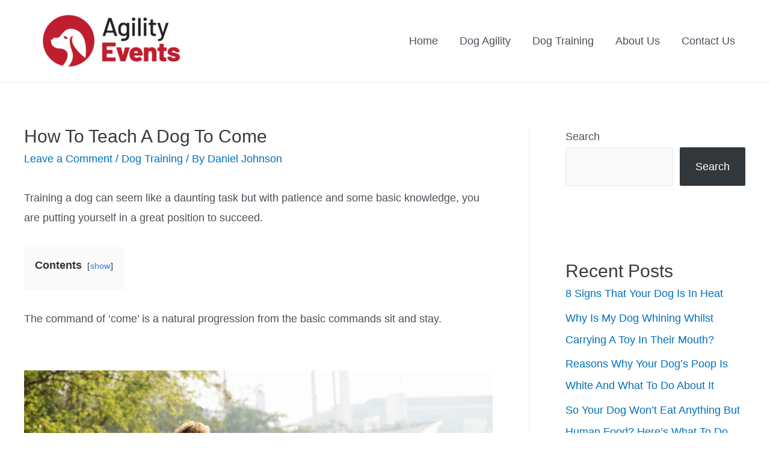

--- FILE ---
content_type: text/html; charset=UTF-8
request_url: https://agilityevents.net/how-to-teach-a-dog-to-come/
body_size: 37515
content:
<!doctype html><html lang=en-us><head><meta charset=utf-8>
<script>var __ezHttpConsent={setByCat:function(src,tagType,attributes,category,force,customSetScriptFn=null){var setScript=function(){if(force||window.ezTcfConsent[category]){if(typeof customSetScriptFn==='function'){customSetScriptFn();}else{var scriptElement=document.createElement(tagType);scriptElement.src=src;attributes.forEach(function(attr){for(var key in attr){if(attr.hasOwnProperty(key)){scriptElement.setAttribute(key,attr[key]);}}});var firstScript=document.getElementsByTagName(tagType)[0];firstScript.parentNode.insertBefore(scriptElement,firstScript);}}};if(force||(window.ezTcfConsent&&window.ezTcfConsent.loaded)){setScript();}else if(typeof getEzConsentData==="function"){getEzConsentData().then(function(ezTcfConsent){if(ezTcfConsent&&ezTcfConsent.loaded){setScript();}else{console.error("cannot get ez consent data");force=true;setScript();}});}else{force=true;setScript();console.error("getEzConsentData is not a function");}},};</script>
<script>var ezTcfConsent=window.ezTcfConsent?window.ezTcfConsent:{loaded:false,store_info:false,develop_and_improve_services:false,measure_ad_performance:false,measure_content_performance:false,select_basic_ads:false,create_ad_profile:false,select_personalized_ads:false,create_content_profile:false,select_personalized_content:false,understand_audiences:false,use_limited_data_to_select_content:false,};function getEzConsentData(){return new Promise(function(resolve){document.addEventListener("ezConsentEvent",function(event){var ezTcfConsent=event.detail.ezTcfConsent;resolve(ezTcfConsent);});});}</script>
<script>if(typeof _setEzCookies!=='function'){function _setEzCookies(ezConsentData){var cookies=window.ezCookieQueue;for(var i=0;i<cookies.length;i++){var cookie=cookies[i];if(ezConsentData&&ezConsentData.loaded&&ezConsentData[cookie.tcfCategory]){document.cookie=cookie.name+"="+cookie.value;}}}}
window.ezCookieQueue=window.ezCookieQueue||[];if(typeof addEzCookies!=='function'){function addEzCookies(arr){window.ezCookieQueue=[...window.ezCookieQueue,...arr];}}
addEzCookies([]);if(window.ezTcfConsent&&window.ezTcfConsent.loaded){_setEzCookies(window.ezTcfConsent);}else if(typeof getEzConsentData==="function"){getEzConsentData().then(function(ezTcfConsent){if(ezTcfConsent&&ezTcfConsent.loaded){_setEzCookies(window.ezTcfConsent);}else{console.error("cannot get ez consent data");_setEzCookies(window.ezTcfConsent);}});}else{console.error("getEzConsentData is not a function");_setEzCookies(window.ezTcfConsent);}</script><script data-ezscrex=false data-cfasync=false data-pagespeed-no-defer>var __ez=__ez||{};__ez.stms=Date.now();__ez.evt={};__ez.script={};__ez.ck=__ez.ck||{};__ez.template={};__ez.template.isOrig=true;window.__ezScriptHost="//www.ezojs.com";__ez.queue=__ez.queue||function(){var e=0,i=0,t=[],n=!1,o=[],r=[],s=!0,a=function(e,i,n,o,r,s,a){var l=arguments.length>7&&void 0!==arguments[7]?arguments[7]:window,d=this;this.name=e,this.funcName=i,this.parameters=null===n?null:w(n)?n:[n],this.isBlock=o,this.blockedBy=r,this.deleteWhenComplete=s,this.isError=!1,this.isComplete=!1,this.isInitialized=!1,this.proceedIfError=a,this.fWindow=l,this.isTimeDelay=!1,this.process=function(){f("... func = "+e),d.isInitialized=!0,d.isComplete=!0,f("... func.apply: "+e);var i=d.funcName.split("."),n=null,o=this.fWindow||window;i.length>3||(n=3===i.length?o[i[0]][i[1]][i[2]]:2===i.length?o[i[0]][i[1]]:o[d.funcName]),null!=n&&n.apply(null,this.parameters),!0===d.deleteWhenComplete&&delete t[e],!0===d.isBlock&&(f("----- F'D: "+d.name),m())}},l=function(e,i,t,n,o,r,s){var a=arguments.length>7&&void 0!==arguments[7]?arguments[7]:window,l=this;this.name=e,this.path=i,this.async=o,this.defer=r,this.isBlock=t,this.blockedBy=n,this.isInitialized=!1,this.isError=!1,this.isComplete=!1,this.proceedIfError=s,this.fWindow=a,this.isTimeDelay=!1,this.isPath=function(e){return"/"===e[0]&&"/"!==e[1]},this.getSrc=function(e){return void 0!==window.__ezScriptHost&&this.isPath(e)&&"banger.js"!==this.name?window.__ezScriptHost+e:e},this.process=function(){l.isInitialized=!0,f("... file = "+e);var i=this.fWindow?this.fWindow.document:document,t=i.createElement("script");t.src=this.getSrc(this.path),!0===o?t.async=!0:!0===r&&(t.defer=!0),t.onerror=function(){var e={url:window.location.href,name:l.name,path:l.path,user_agent:window.navigator.userAgent};"undefined"!=typeof _ezaq&&(e.pageview_id=_ezaq.page_view_id);var i=encodeURIComponent(JSON.stringify(e)),t=new XMLHttpRequest;t.open("GET","//g.ezoic.net/ezqlog?d="+i,!0),t.send(),f("----- ERR'D: "+l.name),l.isError=!0,!0===l.isBlock&&m()},t.onreadystatechange=t.onload=function(){var e=t.readyState;f("----- F'D: "+l.name),e&&!/loaded|complete/.test(e)||(l.isComplete=!0,!0===l.isBlock&&m())},i.getElementsByTagName("head")[0].appendChild(t)}},d=function(e,i){this.name=e,this.path="",this.async=!1,this.defer=!1,this.isBlock=!1,this.blockedBy=[],this.isInitialized=!0,this.isError=!1,this.isComplete=i,this.proceedIfError=!1,this.isTimeDelay=!1,this.process=function(){}};function c(e,i,n,s,a,d,c,u,f){var m=new l(e,i,n,s,a,d,c,f);!0===u?o[e]=m:r[e]=m,t[e]=m,h(m)}function h(e){!0!==u(e)&&0!=s&&e.process()}function u(e){if(!0===e.isTimeDelay&&!1===n)return f(e.name+" blocked = TIME DELAY!"),!0;if(w(e.blockedBy))for(var i=0;i<e.blockedBy.length;i++){var o=e.blockedBy[i];if(!1===t.hasOwnProperty(o))return f(e.name+" blocked = "+o),!0;if(!0===e.proceedIfError&&!0===t[o].isError)return!1;if(!1===t[o].isComplete)return f(e.name+" blocked = "+o),!0}return!1}function f(e){var i=window.location.href,t=new RegExp("[?&]ezq=([^&#]*)","i").exec(i);"1"===(t?t[1]:null)&&console.debug(e)}function m(){++e>200||(f("let's go"),p(o),p(r))}function p(e){for(var i in e)if(!1!==e.hasOwnProperty(i)){var t=e[i];!0===t.isComplete||u(t)||!0===t.isInitialized||!0===t.isError?!0===t.isError?f(t.name+": error"):!0===t.isComplete?f(t.name+": complete already"):!0===t.isInitialized&&f(t.name+": initialized already"):t.process()}}function w(e){return"[object Array]"==Object.prototype.toString.call(e)}return window.addEventListener("load",(function(){setTimeout((function(){n=!0,f("TDELAY -----"),m()}),5e3)}),!1),{addFile:c,addFileOnce:function(e,i,n,o,r,s,a,l,d){t[e]||c(e,i,n,o,r,s,a,l,d)},addDelayFile:function(e,i){var n=new l(e,i,!1,[],!1,!1,!0);n.isTimeDelay=!0,f(e+" ...  FILE! TDELAY"),r[e]=n,t[e]=n,h(n)},addFunc:function(e,n,s,l,d,c,u,f,m,p){!0===c&&(e=e+"_"+i++);var w=new a(e,n,s,l,d,u,f,p);!0===m?o[e]=w:r[e]=w,t[e]=w,h(w)},addDelayFunc:function(e,i,n){var o=new a(e,i,n,!1,[],!0,!0);o.isTimeDelay=!0,f(e+" ...  FUNCTION! TDELAY"),r[e]=o,t[e]=o,h(o)},items:t,processAll:m,setallowLoad:function(e){s=e},markLoaded:function(e){if(e&&0!==e.length){if(e in t){var i=t[e];!0===i.isComplete?f(i.name+" "+e+": error loaded duplicate"):(i.isComplete=!0,i.isInitialized=!0)}else t[e]=new d(e,!0);f("markLoaded dummyfile: "+t[e].name)}},logWhatsBlocked:function(){for(var e in t)!1!==t.hasOwnProperty(e)&&u(t[e])}}}();__ez.evt.add=function(e,t,n){e.addEventListener?e.addEventListener(t,n,!1):e.attachEvent?e.attachEvent("on"+t,n):e["on"+t]=n()},__ez.evt.remove=function(e,t,n){e.removeEventListener?e.removeEventListener(t,n,!1):e.detachEvent?e.detachEvent("on"+t,n):delete e["on"+t]};__ez.script.add=function(e){var t=document.createElement("script");t.src=e,t.async=!0,t.type="text/javascript",document.getElementsByTagName("head")[0].appendChild(t)};__ez.dot=__ez.dot||{};__ez.queue.addFileOnce('/detroitchicago/boise.js','//go.ezodn.com/detroitchicago/boise.js?gcb=195-0&cb=5',true,[],true,false,true,false);__ez.queue.addFileOnce('/parsonsmaize/abilene.js','//go.ezodn.com/parsonsmaize/abilene.js?gcb=195-0&cb=e80eca0cdb',true,[],true,false,true,false);__ez.queue.addFileOnce('/parsonsmaize/mulvane.js','//go.ezodn.com/parsonsmaize/mulvane.js?gcb=195-0&cb=e75e48eec0',true,['/parsonsmaize/abilene.js'],true,false,true,false);__ez.queue.addFileOnce('/detroitchicago/birmingham.js','//go.ezodn.com/detroitchicago/birmingham.js?gcb=195-0&cb=539c47377c',true,['/parsonsmaize/abilene.js'],true,false,true,false);</script><script data-ezscrex=false data-cfasync=false>__ez.ssaf=[17,19,16];__ez.sswp=4;__ez.ssv=449137;__ez.sshsdef=false;</script><script data-ezscrex=false data-cfasync=false>__ez.queue.addFile('/tardisrocinante/screx.js','//go.ezodn.com/tardisrocinante/screx.js?gcb=0&cb=5',false,['/detroitchicago/tulsa.js'],true,false,true,false);</script><script data-ezscrex=false data-cfasync=false>(function(){if("function"===typeof window.CustomEvent)return!1;window.CustomEvent=function(c,a){a=a||{bubbles:!1,cancelable:!1,detail:null};var b=document.createEvent("CustomEvent");b.initCustomEvent(c,a.bubbles,a.cancelable,a.detail);return b}})();</script><script data-ezscrex=false data-cfasync=false>__ez.queue.addFile('/detroitchicago/tulsa.js','//go.ezodn.com/detroitchicago/tulsa.js?gcb=195-0&cb=9',false,[],true,false,true,false);</script><script data-ezscrex=false data-cfasync=false>window._ezaq=Object.assign({"ad_cache_level":1,"adpicker_placement_cnt":0,"ai_placeholder_cache_level":1,"ai_placeholder_placement_cnt":-1,"article_category":"Dog Training","author":"Daniel Johnson","domain":"agilityevents.net","domain_id":312057,"ezcache_level":0,"ezcache_skip_code":0,"has_bad_image":0,"has_bad_words":0,"is_sitespeed":1,"lt_cache_level":0,"publish_date":"2022-05-19","response_size":118349,"response_size_orig":104663,"response_time_orig":0,"template_id":120,"url":"https://agilityevents.net/how-to-teach-a-dog-to-come/","word_count":0,"worst_bad_word_level":0},typeof window._ezaq!=="undefined"?window._ezaq:{});__ez.queue.markLoaded('ezaqBaseReady');</script><script data-ezscrex=false data-cfasync=false>window.ezAnalyticsStatic=true;window._ez_send_requests_through_ezoic=true;window.ezWp=true;function analyticsAddScript(script){var ezDynamic=document.createElement('script');ezDynamic.type='text/javascript';ezDynamic.innerHTML=script;document.head.appendChild(ezDynamic);}
function getCookiesWithPrefix(){var allCookies=document.cookie.split(';');var cookiesWithPrefix={};for(var i=0;i<allCookies.length;i++){var cookie=allCookies[i].trim();for(var j=0;j<arguments.length;j++){var prefix=arguments[j];if(cookie.indexOf(prefix)===0){var cookieParts=cookie.split('=');var cookieName=cookieParts[0];var cookieValue=cookieParts.slice(1).join('=');cookiesWithPrefix[cookieName]=decodeURIComponent(cookieValue);break;}}}
return cookiesWithPrefix;}
function productAnalytics(){var d={"dhh":"//go.ezodn.com","pr":[6],"omd5":"f210552d82a6c8f7a670ac7258beb8e4"};d.u=_ezaq.url;d.p=_ezaq.page_view_id;d.v=_ezaq.visit_uuid;d.ab=_ezaq.ab_test_id;d.e=JSON.stringify(_ezaq);d.ref=document.referrer;d.c=getCookiesWithPrefix('active_template','ez','lp_');if(typeof ez_utmParams!=='undefined'){d.utm=ez_utmParams;}
var dataText=JSON.stringify(d);var xhr=new XMLHttpRequest();xhr.open('POST','//g.ezoic.net/ezais/analytics?cb=1',true);xhr.onload=function(){if(xhr.status!=200){return;}
if(document.readyState!=='loading'){analyticsAddScript(xhr.response);return;}
var eventFunc=function(){if(document.readyState==='loading'){return;}
document.removeEventListener('readystatechange',eventFunc,false);analyticsAddScript(xhr.response);};document.addEventListener('readystatechange',eventFunc,false);};xhr.setRequestHeader('Content-Type','text/plain');xhr.send(dataText);}
__ez.queue.addFunc("productAnalytics","productAnalytics",null,true,['ezaqBaseReady'],false,false,false,true);</script><base href=https://agilityevents.net/how-to-teach-a-dog-to-come/><meta name=viewport content="width=device-width,initial-scale=1"><link rel=profile href=https://gmpg.org/xfn/11><meta name=robots content="index, follow, max-image-preview:large, max-snippet:-1, max-video-preview:-1"><title>How To Teach A Dog To Come - Agility Events</title><meta name=description content="If you are trying to teach your dog to come but you are not sure where to start then this guide is perfect for you!."><link rel=canonical href=https://agilityevents.net/how-to-teach-a-dog-to-come/><meta property="og:locale" content="en_US"><meta property="og:type" content="article"><meta property="og:title" content="How To Teach A Dog To Come - Agility Events"><meta property="og:description" content="If you are trying to teach your dog to come but you are not sure where to start then this guide is perfect for you!."><meta property="og:url" content="https://agilityevents.net/how-to-teach-a-dog-to-come/"><meta property="og:site_name" content="Agility Events"><meta property="article:published_time" content="2022-05-19T16:34:39+00:00"><meta property="article:modified_time" content="2022-05-19T16:34:40+00:00"><meta property="og:image" content="https://agilityevents.net/wp-content/uploads/2022/03/How-To-Teach-A-Dog-To-Come.jpg"><meta property="og:image:width" content="1200"><meta property="og:image:height" content="800"><meta property="og:image:type" content="image/jpeg"><meta name=author content="Daniel Johnson"><meta name=twitter:card content="summary_large_image"><meta name=twitter:label1 content="Written by"><meta name=twitter:data1 content="Daniel Johnson"><meta name=twitter:label2 content="Est. reading time"><meta name=twitter:data2 content="7 minutes"><script type=application/ld+json class=yoast-schema-graph>{"@context":"https://schema.org","@graph":[{"@type":"Article","@id":"https://agilityevents.net/how-to-teach-a-dog-to-come/#article","isPartOf":{"@id":"https://agilityevents.net/how-to-teach-a-dog-to-come/"},"author":{"name":"Daniel Johnson","@id":"https://agilityevents.net/#/schema/person/26c17d12cb5840264e59518803c348d9"},"headline":"How To Teach A Dog To Come","datePublished":"2022-05-19T16:34:39+00:00","dateModified":"2022-05-19T16:34:40+00:00","mainEntityOfPage":{"@id":"https://agilityevents.net/how-to-teach-a-dog-to-come/"},"wordCount":1231,"commentCount":0,"publisher":{"@id":"https://agilityevents.net/#organization"},"image":{"@id":"https://agilityevents.net/how-to-teach-a-dog-to-come/#primaryimage"},"thumbnailUrl":"https://agilityevents.net/wp-content/uploads/2022/03/How-To-Teach-A-Dog-To-Come.jpg","articleSection":["Dog Training"],"inLanguage":"en-US","potentialAction":[{"@type":"CommentAction","name":"Comment","target":["https://agilityevents.net/how-to-teach-a-dog-to-come/#respond"]}]},{"@type":"WebPage","@id":"https://agilityevents.net/how-to-teach-a-dog-to-come/","url":"https://agilityevents.net/how-to-teach-a-dog-to-come/","name":"How To Teach A Dog To Come - Agility Events","isPartOf":{"@id":"https://agilityevents.net/#website"},"primaryImageOfPage":{"@id":"https://agilityevents.net/how-to-teach-a-dog-to-come/#primaryimage"},"image":{"@id":"https://agilityevents.net/how-to-teach-a-dog-to-come/#primaryimage"},"thumbnailUrl":"https://agilityevents.net/wp-content/uploads/2022/03/How-To-Teach-A-Dog-To-Come.jpg","datePublished":"2022-05-19T16:34:39+00:00","dateModified":"2022-05-19T16:34:40+00:00","description":"If you are trying to teach your dog to come but you are not sure where to start then this guide is perfect for you!.","breadcrumb":{"@id":"https://agilityevents.net/how-to-teach-a-dog-to-come/#breadcrumb"},"inLanguage":"en-US","potentialAction":[{"@type":"ReadAction","target":["https://agilityevents.net/how-to-teach-a-dog-to-come/"]}]},{"@type":"ImageObject","inLanguage":"en-US","@id":"https://agilityevents.net/how-to-teach-a-dog-to-come/#primaryimage","url":"https://agilityevents.net/wp-content/uploads/2022/03/How-To-Teach-A-Dog-To-Come.jpg","contentUrl":"https://agilityevents.net/wp-content/uploads/2022/03/How-To-Teach-A-Dog-To-Come.jpg","width":1200,"height":800,"caption":"How To Teach A Dog To Come"},{"@type":"BreadcrumbList","@id":"https://agilityevents.net/how-to-teach-a-dog-to-come/#breadcrumb","itemListElement":[{"@type":"ListItem","position":1,"name":"Home","item":"https://agilityevents.net/"},{"@type":"ListItem","position":2,"name":"How To Teach A Dog To Come"}]},{"@type":"WebSite","@id":"https://agilityevents.net/#website","url":"https://agilityevents.net/","name":"Agility Events","description":"Everything About Dog Training","publisher":{"@id":"https://agilityevents.net/#organization"},"potentialAction":[{"@type":"SearchAction","target":{"@type":"EntryPoint","urlTemplate":"https://agilityevents.net/?s={search_term_string}"},"query-input":"required name=search_term_string"}],"inLanguage":"en-US"},{"@type":"Organization","@id":"https://agilityevents.net/#organization","name":"Agility Events","url":"https://agilityevents.net/","logo":{"@type":"ImageObject","inLanguage":"en-US","@id":"https://agilityevents.net/#/schema/logo/image/","url":"https://agilityevents.net/wp-content/uploads/2021/11/cropped-04.png","contentUrl":"https://agilityevents.net/wp-content/uploads/2021/11/cropped-04.png","width":842,"height":281,"caption":"Agility Events"},"image":{"@id":"https://agilityevents.net/#/schema/logo/image/"}},{"@type":"Person","@id":"https://agilityevents.net/#/schema/person/26c17d12cb5840264e59518803c348d9","name":"Daniel Johnson","image":{"@type":"ImageObject","inLanguage":"en-US","@id":"https://agilityevents.net/#/schema/person/image/","url":"https://secure.gravatar.com/avatar/eaaf431efe27a83e1d6f05c2a7840443?s=96&d=mm&r=g","contentUrl":"https://secure.gravatar.com/avatar/eaaf431efe27a83e1d6f05c2a7840443?s=96&d=mm&r=g","caption":"Daniel Johnson"},"description":"Hi, my name is Daniel Johnson, and I am a professional dog trainer that specializes in positive training methods. I have worked with many dogs over the years, and have provided fantastic and improved results for both the owner and the dog. When it comes to dog training, it is important for the owner to be taught the simple but correct techniques, and the way in which you communicate with your dog is vital to this process. I recently decided to set up this blog to share my knowledge and skills with a wider audience."}]}</script><link rel=stylesheet id=litespeed-cache-dummy-css href="//agilityevents.net/wp-content/plugins/litespeed-cache/assets/css/litespeed-dummy.css?ver=6.1.1" media=all><link rel=stylesheet id=astra-theme-css-css href="//agilityevents.net/wp-content/themes/astra/assets/css/minified/style.min.css?ver=3.7.5" media=all><style id=astra-theme-css-inline-css>html{font-size:112.5%}a,.page-title{color:var(--ast-global-color-0)}a:hover,a:focus{color:var(--ast-global-color-1)}body,button,input,select,textarea,.ast-button,.ast-custom-button{font-family:-apple-system,BlinkMacSystemFont,Segoe UI,Roboto,Oxygen-Sans,Ubuntu,Cantarell,Helvetica Neue,sans-serif;font-weight:inherit;font-size:18px;font-size:1rem}blockquote{color:var(--ast-global-color-3)}.site-title{font-size:35px;font-size:1.9444444444444rem;display:none}header .custom-logo-link img{max-width:300px}.astra-logo-svg{width:300px}.ast-archive-description .ast-archive-title{font-size:40px;font-size:2.2222222222222rem}.site-header .site-description{font-size:15px;font-size:.83333333333333rem;display:none}.entry-title{font-size:30px;font-size:1.6666666666667rem}h1,.entry-content h1{font-size:40px;font-size:2.2222222222222rem}h2,.entry-content h2{font-size:30px;font-size:1.6666666666667rem}h3,.entry-content h3{font-size:25px;font-size:1.3888888888889rem}h4,.entry-content h4{font-size:20px;font-size:1.1111111111111rem}h5,.entry-content h5{font-size:18px;font-size:1rem}h6,.entry-content h6{font-size:15px;font-size:.83333333333333rem}.ast-single-post .entry-title,.page-title{font-size:30px;font-size:1.6666666666667rem}::selection{background-color:var(--ast-global-color-0);color:#fff}body,h1,.entry-title a,.entry-content h1,h2,.entry-content h2,h3,.entry-content h3,h4,.entry-content h4,h5,.entry-content h5,h6,.entry-content h6{color:var(--ast-global-color-3)}.tagcloud a:hover,.tagcloud a:focus,.tagcloud a.current-item{color:#fff;border-color:var(--ast-global-color-0);background-color:var(--ast-global-color-0)}input:focus,input[type=text]:focus,input[type=email]:focus,input[type=url]:focus,input[type=password]:focus,input[type=reset]:focus,input[type=search]:focus,textarea:focus{border-color:var(--ast-global-color-0)}input[type=radio]:checked,input[type=reset],input[type=checkbox]:checked,input[type=checkbox]:hover:checked,input[type=checkbox]:focus:checked,input[type=range]::-webkit-slider-thumb{border-color:var(--ast-global-color-0);background-color:var(--ast-global-color-0);box-shadow:0 0}.site-footer a:hover+.post-count,.site-footer a:focus+.post-count{background:var(--ast-global-color-0);border-color:var(--ast-global-color-0)}.single .nav-links .nav-previous,.single .nav-links .nav-next{color:var(--ast-global-color-0)}.entry-meta,.entry-meta *{line-height:1.45;color:var(--ast-global-color-0)}.entry-meta a:hover,.entry-meta a:hover *,.entry-meta a:focus,.entry-meta a:focus *,.page-links>.page-link,.page-links .page-link:hover,.post-navigation a:hover{color:var(--ast-global-color-1)}#cat option,.secondary .calendar_wrap thead a,.secondary .calendar_wrap thead a:visited{color:var(--ast-global-color-0)}.secondary .calendar_wrap #today,.ast-progress-val span{background:var(--ast-global-color-0)}.secondary a:hover+.post-count,.secondary a:focus+.post-count{background:var(--ast-global-color-0);border-color:var(--ast-global-color-0)}.calendar_wrap #today>a{color:#fff}.page-links .page-link,.single .post-navigation a{color:var(--ast-global-color-0)}.widget-title{font-size:25px;font-size:1.3888888888889rem;color:var(--ast-global-color-3)}#secondary,#secondary button,#secondary input,#secondary select,#secondary textarea{font-size:18px;font-size:1rem}.main-header-menu .menu-link,.ast-header-custom-item a{color:var(--ast-global-color-3)}.main-header-menu .menu-item:hover>.menu-link,.main-header-menu .menu-item:hover>.ast-menu-toggle,.main-header-menu .ast-masthead-custom-menu-items a:hover,.main-header-menu .menu-item.focus>.menu-link,.main-header-menu .menu-item.focus>.ast-menu-toggle,.main-header-menu .current-menu-item>.menu-link,.main-header-menu .current-menu-ancestor>.menu-link,.main-header-menu .current-menu-item>.ast-menu-toggle,.main-header-menu .current-menu-ancestor>.ast-menu-toggle{color:var(--ast-global-color-0)}.header-main-layout-3 .ast-main-header-bar-alignment{margin-right:auto}.header-main-layout-2 .site-header-section-left .ast-site-identity{text-align:left}.ast-logo-title-inline .site-logo-img{padding-right:1em}.site-logo-img img{transition:all .2s linear}.ast-header-break-point .ast-mobile-menu-buttons-minimal.menu-toggle{background:0 0;color:var(--ast-global-color-0)}.ast-header-break-point .ast-mobile-menu-buttons-outline.menu-toggle{background:0 0;border:1px solid var(--ast-global-color-0);color:var(--ast-global-color-0)}.ast-header-break-point .ast-mobile-menu-buttons-fill.menu-toggle{background:var(--ast-global-color-0)}#secondary{margin:4em 0 2.5em;word-break:break-word;line-height:2}#secondary li{margin-bottom:.25em}#secondary li:last-child{margin-bottom:0}@media(max-width:768px){.js_active .ast-plain-container.ast-single-post #secondary{margin-top:1.5em}}.ast-separate-container.ast-two-container #secondary .widget{background-color:#fff;padding:2em;margin-bottom:2em}@media(min-width:993px){.ast-left-sidebar #secondary{padding-right:60px}.ast-right-sidebar #secondary{padding-left:60px}}@media(max-width:993px){.ast-right-sidebar #secondary{padding-left:30px}.ast-left-sidebar #secondary{padding-right:30px}}.footer-adv .footer-adv-overlay{border-top-style:solid;border-top-color:#7a7a7a}.wp-block-buttons.aligncenter{justify-content:center}@media(min-width:1200px){.wp-block-group .has-background{padding:20px}}@media(min-width:1200px){.ast-plain-container.ast-right-sidebar .entry-content .wp-block-group.alignwide,.ast-plain-container.ast-left-sidebar .entry-content .wp-block-group.alignwide,.ast-plain-container.ast-right-sidebar .entry-content .wp-block-group.alignfull,.ast-plain-container.ast-left-sidebar .entry-content .wp-block-group.alignfull{padding-left:20px;padding-right:20px}}@media(min-width:1200px){.wp-block-cover-image.alignwide .wp-block-cover__inner-container,.wp-block-cover.alignwide .wp-block-cover__inner-container,.wp-block-cover-image.alignfull .wp-block-cover__inner-container,.wp-block-cover.alignfull .wp-block-cover__inner-container{width:100%}}.ast-plain-container.ast-no-sidebar #primary{margin-top:0;margin-bottom:0}@media(max-width:921px){.ast-theme-transparent-header #primary,.ast-theme-transparent-header #secondary{padding:0}}.wp-block-columns{margin-bottom:unset}.wp-block-image.size-full{margin:2rem 0}.wp-block-separator.has-background{padding:0}.wp-block-gallery{margin-bottom:1.6em}.wp-block-group{padding-top:4em;padding-bottom:4em}.wp-block-group__inner-container .wp-block-columns:last-child,.wp-block-group__inner-container :last-child,.wp-block-table table{margin-bottom:0}.blocks-gallery-grid{width:100%}.wp-block-navigation-link__content{padding:5px 0}.wp-block-group .wp-block-group .has-text-align-center,.wp-block-group .wp-block-column .has-text-align-center{max-width:100%}.has-text-align-center{margin:0 auto}@media(min-width:1200px){.wp-block-cover__inner-container,.alignwide .wp-block-group__inner-container,.alignfull .wp-block-group__inner-container{max-width:1200px;margin:0 auto}.wp-block-group.alignnone,.wp-block-group.aligncenter,.wp-block-group.alignleft,.wp-block-group.alignright,.wp-block-group.alignwide,.wp-block-columns.alignwide{margin:2rem 0 1rem}}@media(max-width:1200px){.wp-block-group{padding:3em}.wp-block-group .wp-block-group{padding:1.5em}.wp-block-columns,.wp-block-column{margin:1rem 0}}@media(min-width:921px){.wp-block-columns .wp-block-group{padding:2em}}@media(max-width:544px){.wp-block-cover-image .wp-block-cover__inner-container,.wp-block-cover .wp-block-cover__inner-container{width:unset}.wp-block-cover,.wp-block-cover-image{padding:2em 0}.wp-block-group,.wp-block-cover{padding:2em}.wp-block-media-text__media img,.wp-block-media-text__media video{width:unset;max-width:100%}.wp-block-media-text.has-background .wp-block-media-text__content{padding:1em}}@media(max-width:921px){.ast-plain-container.ast-no-sidebar #primary{padding:0}}@media(min-width:544px){.entry-content .wp-block-media-text.has-media-on-the-right .wp-block-media-text__content{padding:0 8% 0 0}.entry-content .wp-block-media-text .wp-block-media-text__content{padding:0 0 0 8%}.ast-plain-container .site-content .entry-content .has-custom-content-position.is-position-bottom-left>*,.ast-plain-container .site-content .entry-content .has-custom-content-position.is-position-bottom-right>*,.ast-plain-container .site-content .entry-content .has-custom-content-position.is-position-top-left>*,.ast-plain-container .site-content .entry-content .has-custom-content-position.is-position-top-right>*,.ast-plain-container .site-content .entry-content .has-custom-content-position.is-position-center-right>*,.ast-plain-container .site-content .entry-content .has-custom-content-position.is-position-center-left>*{margin:0}}@media(max-width:544px){.entry-content .wp-block-media-text .wp-block-media-text__content{padding:8% 0}.wp-block-media-text .wp-block-media-text__media img{width:auto;max-width:100%}}@media(max-width:921px){.ast-separate-container .ast-article-post,.ast-separate-container .ast-article-single{padding:1.5em 2.14em}.ast-separate-container #primary,.ast-separate-container #secondary{padding:1.5em 0}#primary,#secondary{padding:1.5em 0;margin:0}.ast-left-sidebar #content>.ast-container{display:flex;flex-direction:column-reverse;width:100%}.ast-author-box img.avatar{margin:20px 0 0}}@media(max-width:921px){#secondary.secondary{padding-top:0}.ast-separate-container.ast-right-sidebar #secondary{padding-left:1em;padding-right:1em}.ast-separate-container.ast-two-container #secondary{padding-left:0;padding-right:0}.ast-page-builder-template .entry-header #secondary,.ast-page-builder-template #secondary{margin-top:1.5em}}@media(max-width:921px){.ast-right-sidebar #primary{padding-right:0}.ast-page-builder-template.ast-left-sidebar #secondary,.ast-page-builder-template.ast-right-sidebar #secondary{padding-right:20px;padding-left:20px}.ast-right-sidebar #secondary,.ast-left-sidebar #primary{padding-left:0}.ast-left-sidebar #secondary{padding-right:0}}@media(min-width:922px){.ast-separate-container.ast-right-sidebar #primary,.ast-separate-container.ast-left-sidebar #primary{border:0}.search-no-results.ast-separate-container #primary{margin-bottom:4em}}@media(min-width:922px){.ast-right-sidebar #primary{border-right:1px solid #eee}.ast-left-sidebar #primary{border-left:1px solid #eee}.ast-right-sidebar #secondary{border-left:1px solid #eee;margin-left:-1px}.ast-left-sidebar #secondary{border-right:1px solid #eee;margin-right:-1px}.ast-separate-container.ast-two-container.ast-right-sidebar #secondary{padding-left:30px;padding-right:0}.ast-separate-container.ast-two-container.ast-left-sidebar #secondary{padding-right:30px;padding-left:0}.ast-separate-container.ast-right-sidebar #secondary,.ast-separate-container.ast-left-sidebar #secondary{border:0;margin-left:auto;margin-right:auto}.ast-separate-container.ast-two-container #secondary .widget:last-child{margin-bottom:0}}.wp-block-button .wp-block-button__link{color:#fff}.wp-block-button .wp-block-button__link:hover,.wp-block-button .wp-block-button__link:focus{color:#fff;background-color:var(--ast-global-color-1);border-color:var(--ast-global-color-1)}.wp-block-button .wp-block-button__link{border-style:solid;border-top-width:0;border-right-width:0;border-left-width:0;border-bottom-width:0;border-color:var(--ast-global-color-0);background-color:var(--ast-global-color-0);color:#fff;font-family:inherit;font-weight:inherit;line-height:1;border-radius:2px}.wp-block-buttons .wp-block-button .wp-block-button__link{padding-top:10px;padding-right:40px;padding-bottom:10px;padding-left:40px}.menu-toggle,button,.ast-button,.ast-custom-button,.button,input#submit,input[type=button],input[type=submit],input[type=reset]{border-style:solid;border-top-width:0;border-right-width:0;border-left-width:0;border-bottom-width:0;color:#fff;border-color:var(--ast-global-color-0);background-color:var(--ast-global-color-0);border-radius:2px;padding-top:10px;padding-right:40px;padding-bottom:10px;padding-left:40px;font-family:inherit;font-weight:inherit;line-height:1}button:focus,.menu-toggle:hover,button:hover,.ast-button:hover,.ast-custom-button:hover .button:hover,.ast-custom-button:hover,input[type=reset]:hover,input[type=reset]:focus,input#submit:hover,input#submit:focus,input[type=button]:hover,input[type=button]:focus,input[type=submit]:hover,input[type=submit]:focus{color:#fff;background-color:var(--ast-global-color-1);border-color:var(--ast-global-color-1)}@media(min-width:544px){.ast-container{max-width:100%}}@media(max-width:544px){.ast-separate-container .ast-article-post,.ast-separate-container .ast-article-single,.ast-separate-container .comments-title,.ast-separate-container .ast-archive-description{padding:1.5em 1em}.ast-separate-container #content .ast-container{padding-left:.54em;padding-right:.54em}.ast-separate-container .ast-comment-list li.depth-1{padding:1.5em 1em;margin-bottom:1.5em}.ast-separate-container .ast-comment-list .bypostauthor{padding:.5em}.ast-search-menu-icon.ast-dropdown-active .search-field{width:170px}.ast-separate-container #secondary{padding-top:0}.ast-separate-container.ast-two-container #secondary .widget{margin-bottom:1.5em;padding-left:1em;padding-right:1em}.site-branding img,.site-header .site-logo-img .custom-logo-link img{max-width:100%}}@media(max-width:921px){.ast-mobile-header-stack .main-header-bar .ast-search-menu-icon{display:inline-block}.ast-header-break-point.ast-header-custom-item-outside .ast-mobile-header-stack .main-header-bar .ast-search-icon{margin:0}.ast-comment-avatar-wrap img{max-width:2.5em}.ast-separate-container .ast-comment-list li.depth-1{padding:1.5em 2.14em}.ast-separate-container .comment-respond{padding:2em 2.14em}.ast-comment-meta{padding:0 1.8888em 1.3333em}}.ast-no-sidebar.ast-separate-container .entry-content .alignfull{margin-left:-6.67em;margin-right:-6.67em;width:auto}@media(max-width:1200px){.ast-no-sidebar.ast-separate-container .entry-content .alignfull{margin-left:-2.4em;margin-right:-2.4em}}@media(max-width:768px){.ast-no-sidebar.ast-separate-container .entry-content .alignfull{margin-left:-2.14em;margin-right:-2.14em}}@media(max-width:544px){.ast-no-sidebar.ast-separate-container .entry-content .alignfull{margin-left:-1em;margin-right:-1em}}.ast-no-sidebar.ast-separate-container .entry-content .alignwide{margin-left:-20px;margin-right:-20px}.ast-no-sidebar.ast-separate-container .entry-content .wp-block-column .alignfull,.ast-no-sidebar.ast-separate-container .entry-content .wp-block-column .alignwide{margin-left:auto;margin-right:auto;width:100%}@media(max-width:921px){.site-title{display:none}.ast-archive-description .ast-archive-title{font-size:40px}.site-header .site-description{display:none}.entry-title{font-size:30px}h1,.entry-content h1{font-size:30px}h2,.entry-content h2{font-size:25px}h3,.entry-content h3{font-size:20px}.ast-single-post .entry-title,.page-title{font-size:30px}}@media(max-width:544px){.site-title{display:none}.ast-archive-description .ast-archive-title{font-size:40px}.site-header .site-description{display:none}.entry-title{font-size:30px}h1,.entry-content h1{font-size:30px}h2,.entry-content h2{font-size:25px}h3,.entry-content h3{font-size:20px}.ast-single-post .entry-title,.page-title{font-size:30px}}@media(max-width:921px){html{font-size:102.6%}}@media(max-width:544px){html{font-size:102.6%}}@media(min-width:922px){.ast-container{max-width:1240px}}@font-face{font-family:astra;src:url(https://agilityevents.net/wp-content/themes/astra/assets/fonts/astra.woff)format("woff"),url(https://agilityevents.net/wp-content/themes/astra/assets/fonts/astra.ttf)format("truetype"),url(https://agilityevents.net/wp-content/themes/astra/assets/fonts/astra.svg#astra)format("svg");font-weight:400;font-style:normal;font-display:fallback}@media(max-width:921px){.main-header-bar .main-header-bar-navigation{display:none}}.ast-desktop .main-header-menu.submenu-with-border .sub-menu,.ast-desktop .main-header-menu.submenu-with-border .astra-full-megamenu-wrapper{border-color:var(--ast-global-color-0)}.ast-desktop .main-header-menu.submenu-with-border .sub-menu{border-top-width:2px;border-right-width:0;border-left-width:0;border-bottom-width:0;border-style:solid}.ast-desktop .main-header-menu.submenu-with-border .sub-menu .sub-menu{top:-2px}.ast-desktop .main-header-menu.submenu-with-border .sub-menu .menu-link,.ast-desktop .main-header-menu.submenu-with-border .children .menu-link{border-bottom-width:0;border-style:solid;border-color:#eaeaea}@media(min-width:922px){.main-header-menu .sub-menu .menu-item.ast-left-align-sub-menu:hover>.sub-menu,.main-header-menu .sub-menu .menu-item.ast-left-align-sub-menu.focus>.sub-menu{margin-left:0}}.ast-small-footer{border-top-style:solid;border-top-width:1px;border-top-color:#7a7a7a}.ast-small-footer-wrap{text-align:center}.ast-header-break-point.ast-header-custom-item-inside .main-header-bar .main-header-bar-navigation .ast-search-icon{display:none}.ast-header-break-point.ast-header-custom-item-inside .main-header-bar .ast-search-menu-icon .search-form{padding:0;display:block;overflow:hidden}.ast-header-break-point .ast-header-custom-item .widget:last-child{margin-bottom:1em}.ast-header-custom-item .widget{margin:.5em;display:inline-block;vertical-align:middle}.ast-header-custom-item .widget p{margin-bottom:0}.ast-header-custom-item .widget li{width:auto}.ast-header-custom-item-inside .button-custom-menu-item .menu-link{display:none}.ast-header-custom-item-inside.ast-header-break-point .button-custom-menu-item .ast-custom-button-link{display:none}.ast-header-custom-item-inside.ast-header-break-point .button-custom-menu-item .menu-link{display:block}.ast-header-break-point.ast-header-custom-item-outside .main-header-bar .ast-search-icon{margin-right:1em}.ast-header-break-point.ast-header-custom-item-inside .main-header-bar .ast-search-menu-icon .search-field,.ast-header-break-point.ast-header-custom-item-inside .main-header-bar .ast-search-menu-icon.ast-inline-search .search-field{width:100%;padding-right:5.5em}.ast-header-break-point.ast-header-custom-item-inside .main-header-bar .ast-search-menu-icon .search-submit{display:block;position:absolute;height:100%;top:0;right:0;padding:0 1em;border-radius:0}.ast-header-break-point .ast-header-custom-item .ast-masthead-custom-menu-items{padding-left:20px;padding-right:20px;margin-bottom:1em;margin-top:1em}.ast-header-custom-item-inside.ast-header-break-point .button-custom-menu-item{padding-left:0;padding-right:0;margin-top:0;margin-bottom:0}.astra-icon-down_arrow::after{content:"\e900";font-family:Astra}.astra-icon-close::after{content:"\e5cd";font-family:Astra}.astra-icon-drag_handle::after{content:"\e25d";font-family:Astra}.astra-icon-format_align_justify::after{content:"\e235";font-family:Astra}.astra-icon-menu::after{content:"\e5d2";font-family:Astra}.astra-icon-reorder::after{content:"\e8fe";font-family:Astra}.astra-icon-search::after{content:"\e8b6";font-family:Astra}.astra-icon-zoom_in::after{content:"\e56b";font-family:Astra}.astra-icon-check-circle::after{content:"\e901";font-family:Astra}.astra-icon-shopping-cart::after{content:"\f07a";font-family:Astra}.astra-icon-shopping-bag::after{content:"\f290";font-family:Astra}.astra-icon-shopping-basket::after{content:"\f291";font-family:Astra}.astra-icon-circle-o::after{content:"\e903";font-family:Astra}.astra-icon-certificate::after{content:"\e902";font-family:Astra}blockquote{padding:1.2em}:root .has-ast-global-color-0-color{color:var(--ast-global-color-0)}:root .has-ast-global-color-0-background-color{background-color:var(--ast-global-color-0)}:root .wp-block-button .has-ast-global-color-0-color{color:var(--ast-global-color-0)}:root .wp-block-button .has-ast-global-color-0-background-color{background-color:var(--ast-global-color-0)}:root .has-ast-global-color-1-color{color:var(--ast-global-color-1)}:root .has-ast-global-color-1-background-color{background-color:var(--ast-global-color-1)}:root .wp-block-button .has-ast-global-color-1-color{color:var(--ast-global-color-1)}:root .wp-block-button .has-ast-global-color-1-background-color{background-color:var(--ast-global-color-1)}:root .has-ast-global-color-2-color{color:var(--ast-global-color-2)}:root .has-ast-global-color-2-background-color{background-color:var(--ast-global-color-2)}:root .wp-block-button .has-ast-global-color-2-color{color:var(--ast-global-color-2)}:root .wp-block-button .has-ast-global-color-2-background-color{background-color:var(--ast-global-color-2)}:root .has-ast-global-color-3-color{color:var(--ast-global-color-3)}:root .has-ast-global-color-3-background-color{background-color:var(--ast-global-color-3)}:root .wp-block-button .has-ast-global-color-3-color{color:var(--ast-global-color-3)}:root .wp-block-button .has-ast-global-color-3-background-color{background-color:var(--ast-global-color-3)}:root .has-ast-global-color-4-color{color:var(--ast-global-color-4)}:root .has-ast-global-color-4-background-color{background-color:var(--ast-global-color-4)}:root .wp-block-button .has-ast-global-color-4-color{color:var(--ast-global-color-4)}:root .wp-block-button .has-ast-global-color-4-background-color{background-color:var(--ast-global-color-4)}:root .has-ast-global-color-5-color{color:var(--ast-global-color-5)}:root .has-ast-global-color-5-background-color{background-color:var(--ast-global-color-5)}:root .wp-block-button .has-ast-global-color-5-color{color:var(--ast-global-color-5)}:root .wp-block-button .has-ast-global-color-5-background-color{background-color:var(--ast-global-color-5)}:root .has-ast-global-color-6-color{color:var(--ast-global-color-6)}:root .has-ast-global-color-6-background-color{background-color:var(--ast-global-color-6)}:root .wp-block-button .has-ast-global-color-6-color{color:var(--ast-global-color-6)}:root .wp-block-button .has-ast-global-color-6-background-color{background-color:var(--ast-global-color-6)}:root .has-ast-global-color-7-color{color:var(--ast-global-color-7)}:root .has-ast-global-color-7-background-color{background-color:var(--ast-global-color-7)}:root .wp-block-button .has-ast-global-color-7-color{color:var(--ast-global-color-7)}:root .wp-block-button .has-ast-global-color-7-background-color{background-color:var(--ast-global-color-7)}:root .has-ast-global-color-8-color{color:var(--ast-global-color-8)}:root .has-ast-global-color-8-background-color{background-color:var(--ast-global-color-8)}:root .wp-block-button .has-ast-global-color-8-color{color:var(--ast-global-color-8)}:root .wp-block-button .has-ast-global-color-8-background-color{background-color:var(--ast-global-color-8)}:root{--ast-global-color-0:#0170B9;--ast-global-color-1:#3a3a3a;--ast-global-color-2:#3a3a3a;--ast-global-color-3:#4B4F58;--ast-global-color-4:#F5F5F5;--ast-global-color-5:#FFFFFF;--ast-global-color-6:#F2F5F7;--ast-global-color-7:#424242;--ast-global-color-8:#000000}.ast-breadcrumbs .trail-browse,.ast-breadcrumbs .trail-items,.ast-breadcrumbs .trail-items li{display:inline-block;margin:0;padding:0;border:none;background:inherit;text-indent:0}.ast-breadcrumbs .trail-browse{font-size:inherit;font-style:inherit;font-weight:inherit;color:inherit}.ast-breadcrumbs .trail-items{list-style:none}.trail-items li::after{padding:0 .3em;content:"\00bb"}.trail-items li:last-of-type::after{display:none}h1,.entry-content h1,h2,.entry-content h2,h3,.entry-content h3,h4,.entry-content h4,h5,.entry-content h5,h6,.entry-content h6{color:var(--ast-global-color-2)}.ast-header-break-point .main-header-bar{border-bottom-width:1px}@media(min-width:922px){.main-header-bar{border-bottom-width:1px}}@media(min-width:922px){#primary{width:70%}#secondary{width:30%}}.ast-safari-browser-less-than-11 .main-header-menu .menu-item,.ast-safari-browser-less-than-11 .main-header-bar .ast-masthead-custom-menu-items{display:block}.main-header-menu .menu-item,#astra-footer-menu .menu-item,.main-header-bar .ast-masthead-custom-menu-items{-js-display:flex;display:flex;-webkit-box-pack:center;-webkit-justify-content:center;-moz-box-pack:center;-ms-flex-pack:center;justify-content:center;-webkit-box-orient:vertical;-webkit-box-direction:normal;-webkit-flex-direction:column;-moz-box-orient:vertical;-moz-box-direction:normal;-ms-flex-direction:column;flex-direction:column}.main-header-menu>.menu-item>.menu-link,#astra-footer-menu>.menu-item>.menu-link{height:100%;-webkit-box-align:center;-webkit-align-items:center;-moz-box-align:center;-ms-flex-align:center;align-items:center;-js-display:flex;display:flex}.ast-primary-menu-disabled .main-header-bar .ast-masthead-custom-menu-items{flex:unset}.main-header-menu .sub-menu .menu-item.menu-item-has-children>.menu-link:after{position:absolute;right:1em;top:50%;transform:translate(0,-50%)rotate(270deg)}.ast-header-break-point .main-header-bar .main-header-bar-navigation .page_item_has_children>.ast-menu-toggle::before,.ast-header-break-point .main-header-bar .main-header-bar-navigation .menu-item-has-children>.ast-menu-toggle::before,.ast-mobile-popup-drawer .main-header-bar-navigation .menu-item-has-children>.ast-menu-toggle::before,.ast-header-break-point .ast-mobile-header-wrap .main-header-bar-navigation .menu-item-has-children>.ast-menu-toggle::before{font-weight:700;content:"\e900";font-family:Astra;text-decoration:inherit;display:inline-block}.ast-header-break-point .main-navigation ul.sub-menu .menu-item .menu-link:before{content:"\e900";font-family:Astra;font-size:.65em;text-decoration:inherit;display:inline-block;transform:translate(0,-2px)rotateZ(270deg);margin-right:5px}.widget_search .search-form:after{font-family:Astra;font-size:1.2em;font-weight:400;content:"\e8b6";position:absolute;top:50%;right:15px;transform:translate(0,-50%)}.astra-search-icon::before{content:"\e8b6";font-family:Astra;font-style:normal;font-weight:400;text-decoration:inherit;text-align:center;-webkit-font-smoothing:antialiased;-moz-osx-font-smoothing:grayscale}.main-header-bar .main-header-bar-navigation .page_item_has_children>a:after,.main-header-bar .main-header-bar-navigation .menu-item-has-children>a:after,.site-header-focus-item .main-header-bar-navigation .menu-item-has-children>.menu-link:after{content:"\e900";display:inline-block;font-family:Astra;font-size:.6rem;font-weight:700;text-rendering:auto;-webkit-font-smoothing:antialiased;-moz-osx-font-smoothing:grayscale;margin-left:10px;line-height:normal}.ast-mobile-popup-drawer .main-header-bar-navigation .ast-submenu-expanded>.ast-menu-toggle::before{transform:rotateX(180deg)}.ast-header-break-point .main-header-bar-navigation .menu-item-has-children>.menu-link:after{display:none}.ast-separate-container .blog-layout-1,.ast-separate-container .blog-layout-2,.ast-separate-container .blog-layout-3{background-color:initial;background-image:none}.ast-separate-container .ast-article-post{background-color:var(--ast-global-color-5)}@media(max-width:921px){.ast-separate-container .ast-article-post{background-color:var(--ast-global-color-5)}}@media(max-width:544px){.ast-separate-container .ast-article-post{background-color:var(--ast-global-color-5)}}.ast-separate-container .ast-article-single:not(.ast-related-post),.ast-separate-container .comments-area .comment-respond,.ast-separate-container .comments-area .ast-comment-list li,.ast-separate-container .ast-woocommerce-container,.ast-separate-container .error-404,.ast-separate-container .no-results,.single.ast-separate-container .ast-author-meta,.ast-separate-container .related-posts-title-wrapper,.ast-separate-container.ast-two-container #secondary .widget,.ast-separate-container .comments-count-wrapper,.ast-box-layout.ast-plain-container .site-content,.ast-padded-layout.ast-plain-container .site-content,.ast-separate-container .comments-area .comments-title{background-color:var(--ast-global-color-5)}@media(max-width:921px){.ast-separate-container .ast-article-single:not(.ast-related-post),.ast-separate-container .comments-area .comment-respond,.ast-separate-container .comments-area .ast-comment-list li,.ast-separate-container .ast-woocommerce-container,.ast-separate-container .error-404,.ast-separate-container .no-results,.single.ast-separate-container .ast-author-meta,.ast-separate-container .related-posts-title-wrapper,.ast-separate-container.ast-two-container #secondary .widget,.ast-separate-container .comments-count-wrapper,.ast-box-layout.ast-plain-container .site-content,.ast-padded-layout.ast-plain-container .site-content,.ast-separate-container .comments-area .comments-title{background-color:var(--ast-global-color-5)}}@media(max-width:544px){.ast-separate-container .ast-article-single:not(.ast-related-post),.ast-separate-container .comments-area .comment-respond,.ast-separate-container .comments-area .ast-comment-list li,.ast-separate-container .ast-woocommerce-container,.ast-separate-container .error-404,.ast-separate-container .no-results,.single.ast-separate-container .ast-author-meta,.ast-separate-container .related-posts-title-wrapper,.ast-separate-container.ast-two-container #secondary .widget,.ast-separate-container .comments-count-wrapper,.ast-box-layout.ast-plain-container .site-content,.ast-padded-layout.ast-plain-container .site-content,.ast-separate-container .comments-area .comments-title{background-color:var(--ast-global-color-5)}}.comment-reply-title{font-size:29px;font-size:1.6111111111111rem}.ast-comment-meta{line-height:1.666666667;color:var(--ast-global-color-0);font-size:15px;font-size:.83333333333333rem}.ast-comment-list #cancel-comment-reply-link{font-size:18px;font-size:1rem}.comments-count-wrapper{padding:2em 0}.comments-count-wrapper .comments-title{font-weight:400;word-wrap:break-word}.ast-comment-list{margin:0;word-wrap:break-word;padding-bottom:.5em;list-style:none}.ast-comment-list li{list-style:none}.ast-comment-list li.depth-1 .ast-comment,.ast-comment-list li.depth-2 .ast-comment{border-bottom:1px solid #eee}.ast-comment-list .comment-respond{padding:1em 0;border-bottom:1px solid #eee}.ast-comment-list .comment-respond .comment-reply-title{margin-top:0;padding-top:0}.ast-comment-list .comment-respond p{margin-bottom:.5em}.ast-comment-list .ast-comment-edit-reply-wrap{-js-display:flex;display:flex;justify-content:flex-end}.ast-comment-list .ast-edit-link{flex:1}.ast-comment-list .comment-awaiting-moderation{margin-bottom:0}.ast-comment{padding:1em 0}.ast-comment-avatar-wrap img{border-radius:50%}.ast-comment-content{clear:both}.ast-comment-cite-wrap{text-align:left}.ast-comment-cite-wrap cite{font-style:normal}.comment-reply-title{padding-top:1em;font-weight:400;line-height:1.65}.ast-comment-meta{margin-bottom:.5em}.comments-area{border-top:1px solid #eee;margin-top:2em}.comments-area .comment-form-comment{width:100%;border:none;margin:0;padding:0}.comments-area .comment-notes,.comments-area .comment-textarea,.comments-area .form-allowed-tags{margin-bottom:1.5em}.comments-area .form-submit{margin-bottom:0}.comments-area textarea#comment,.comments-area .ast-comment-formwrap input[type=text]{width:100%;border-radius:0;vertical-align:middle;margin-bottom:10px}.comments-area .no-comments{margin-top:.5em;margin-bottom:.5em}.comments-area p.logged-in-as{margin-bottom:1em}.ast-separate-container .comments-count-wrapper{background-color:#fff;padding:2em 6.67em 0}@media(max-width:1200px){.ast-separate-container .comments-count-wrapper{padding:2em 3.34em}}.ast-separate-container .comments-area{border-top:0}.ast-separate-container .ast-comment-list{padding-bottom:0}.ast-separate-container .ast-comment-list li{background-color:#fff}.ast-separate-container .ast-comment-list li.depth-1{padding:4em 6.67em;margin-bottom:2em}@media(max-width:1200px){.ast-separate-container .ast-comment-list li.depth-1{padding:3em 3.34em}}.ast-separate-container .ast-comment-list li.depth-1 .children li{padding-bottom:0;padding-top:0;margin-bottom:0}.ast-separate-container .ast-comment-list li.depth-1 .ast-comment,.ast-separate-container .ast-comment-list li.depth-2 .ast-comment{border-bottom:0}.ast-separate-container .ast-comment-list .comment-respond{padding-top:0;padding-bottom:1em;background-color:initial}.ast-separate-container .ast-comment-list .pingback p{margin-bottom:0}.ast-separate-container .ast-comment-list .bypostauthor{padding:2em;margin-bottom:1em}.ast-separate-container .ast-comment-list .bypostauthor li{background:0 0;margin-bottom:0;padding:0 0 0 2em}.ast-separate-container .comment-respond{background-color:#fff;padding:4em 6.67em;border-bottom:0}@media(max-width:1200px){.ast-separate-container .comment-respond{padding:3em 2.34em}}.ast-separate-container .comment-reply-title{padding-top:0}.comment-content a{word-wrap:break-word}.ast-comment-list .children{margin-left:2em}@media(max-width:992px){.ast-comment-list .children{margin-left:1em}}.ast-comment-list #cancel-comment-reply-link{white-space:nowrap;font-size:15px;font-size:1rem;margin-left:1em}.ast-comment-avatar-wrap{float:left;clear:right;margin-right:1.33333em}.ast-comment-meta-wrap{float:left;clear:right;padding:0 0 1.33333em}.ast-comment-time .timendate,.ast-comment-time .reply{margin-right:.5em}.comments-area #wp-comment-cookies-consent{margin-right:10px}.ast-page-builder-template .comments-area{padding-left:20px;padding-right:20px;margin-top:0;margin-bottom:2em}.ast-separate-container .ast-comment-list .bypostauthor .bypostauthor{background:0 0;margin-bottom:0;padding-right:0;padding-bottom:0;padding-top:0}@media(min-width:922px){.ast-separate-container .ast-comment-list li .comment-respond{padding-left:2.66666em;padding-right:2.66666em}}@media(max-width:544px){.ast-separate-container .comments-count-wrapper{padding:1.5em 1em}.ast-separate-container .ast-comment-list li.depth-1{padding:1.5em 1em;margin-bottom:1.5em}.ast-separate-container .ast-comment-list .bypostauthor{padding:.5em}.ast-separate-container .comment-respond{padding:1.5em 1em}.ast-separate-container .ast-comment-list .bypostauthor li{padding:0 0 0 .5em}.ast-comment-list .children{margin-left:.66666em}}@media(max-width:921px){.ast-comment-avatar-wrap img{max-width:2.5em}.comments-area{margin-top:1.5em}.ast-separate-container .comments-count-wrapper{padding:2em 2.14em}.ast-separate-container .ast-comment-list li.depth-1{padding:1.5em 2.14em}.ast-separate-container .comment-respond{padding:2em 2.14em}}@media(max-width:921px){.ast-comment-avatar-wrap{margin-right:.5em}}</style><link rel=stylesheet id=wp-block-library-css href="//agilityevents.net/wp-includes/css/dist/block-library/style.min.css?ver=6.1.1" media=all><style id=global-styles-inline-css>body{--wp--preset--color--black:#000000;--wp--preset--color--cyan-bluish-gray:#abb8c3;--wp--preset--color--white:#ffffff;--wp--preset--color--pale-pink:#f78da7;--wp--preset--color--vivid-red:#cf2e2e;--wp--preset--color--luminous-vivid-orange:#ff6900;--wp--preset--color--luminous-vivid-amber:#fcb900;--wp--preset--color--light-green-cyan:#7bdcb5;--wp--preset--color--vivid-green-cyan:#00d084;--wp--preset--color--pale-cyan-blue:#8ed1fc;--wp--preset--color--vivid-cyan-blue:#0693e3;--wp--preset--color--vivid-purple:#9b51e0;--wp--preset--color--ast-global-color-0:var(--ast-global-color-0);--wp--preset--color--ast-global-color-1:var(--ast-global-color-1);--wp--preset--color--ast-global-color-2:var(--ast-global-color-2);--wp--preset--color--ast-global-color-3:var(--ast-global-color-3);--wp--preset--color--ast-global-color-4:var(--ast-global-color-4);--wp--preset--color--ast-global-color-5:var(--ast-global-color-5);--wp--preset--color--ast-global-color-6:var(--ast-global-color-6);--wp--preset--color--ast-global-color-7:var(--ast-global-color-7);--wp--preset--color--ast-global-color-8:var(--ast-global-color-8);--wp--preset--gradient--vivid-cyan-blue-to-vivid-purple:linear-gradient(135deg,rgba(6,147,227,1) 0%,rgb(155,81,224) 100%);--wp--preset--gradient--light-green-cyan-to-vivid-green-cyan:linear-gradient(135deg,rgb(122,220,180) 0%,rgb(0,208,130) 100%);--wp--preset--gradient--luminous-vivid-amber-to-luminous-vivid-orange:linear-gradient(135deg,rgba(252,185,0,1) 0%,rgba(255,105,0,1) 100%);--wp--preset--gradient--luminous-vivid-orange-to-vivid-red:linear-gradient(135deg,rgba(255,105,0,1) 0%,rgb(207,46,46) 100%);--wp--preset--gradient--very-light-gray-to-cyan-bluish-gray:linear-gradient(135deg,rgb(238,238,238) 0%,rgb(169,184,195) 100%);--wp--preset--gradient--cool-to-warm-spectrum:linear-gradient(135deg,rgb(74,234,220) 0%,rgb(151,120,209) 20%,rgb(207,42,186) 40%,rgb(238,44,130) 60%,rgb(251,105,98) 80%,rgb(254,248,76) 100%);--wp--preset--gradient--blush-light-purple:linear-gradient(135deg,rgb(255,206,236) 0%,rgb(152,150,240) 100%);--wp--preset--gradient--blush-bordeaux:linear-gradient(135deg,rgb(254,205,165) 0%,rgb(254,45,45) 50%,rgb(107,0,62) 100%);--wp--preset--gradient--luminous-dusk:linear-gradient(135deg,rgb(255,203,112) 0%,rgb(199,81,192) 50%,rgb(65,88,208) 100%);--wp--preset--gradient--pale-ocean:linear-gradient(135deg,rgb(255,245,203) 0%,rgb(182,227,212) 50%,rgb(51,167,181) 100%);--wp--preset--gradient--electric-grass:linear-gradient(135deg,rgb(202,248,128) 0%,rgb(113,206,126) 100%);--wp--preset--gradient--midnight:linear-gradient(135deg,rgb(2,3,129) 0%,rgb(40,116,252) 100%);--wp--preset--duotone--dark-grayscale:url('#wp-duotone-dark-grayscale');--wp--preset--duotone--grayscale:url('#wp-duotone-grayscale');--wp--preset--duotone--purple-yellow:url('#wp-duotone-purple-yellow');--wp--preset--duotone--blue-red:url('#wp-duotone-blue-red');--wp--preset--duotone--midnight:url('#wp-duotone-midnight');--wp--preset--duotone--magenta-yellow:url('#wp-duotone-magenta-yellow');--wp--preset--duotone--purple-green:url('#wp-duotone-purple-green');--wp--preset--duotone--blue-orange:url('#wp-duotone-blue-orange');--wp--preset--font-size--small:13px;--wp--preset--font-size--medium:20px;--wp--preset--font-size--large:36px;--wp--preset--font-size--x-large:42px;--wp--preset--spacing--20:0.44rem;--wp--preset--spacing--30:0.67rem;--wp--preset--spacing--40:1rem;--wp--preset--spacing--50:1.5rem;--wp--preset--spacing--60:2.25rem;--wp--preset--spacing--70:3.38rem;--wp--preset--spacing--80:5.06rem}body{margin:0;--wp--style--global--content-size:var(--ast-content-width-size);--wp--style--global--wide-size:1200px}.wp-site-blocks>.alignleft{float:left;margin-right:2em}.wp-site-blocks>.alignright{float:right;margin-left:2em}.wp-site-blocks>.aligncenter{justify-content:center;margin-left:auto;margin-right:auto}:where(.is-layout-flex){gap:.5em}body .is-layout-flow>.alignleft{float:left;margin-inline-start:0;margin-inline-end:2em}body .is-layout-flow>.alignright{float:right;margin-inline-start:2em;margin-inline-end:0}body .is-layout-flow>.aligncenter{margin-left:auto!important;margin-right:auto!important}body .is-layout-constrained>.alignleft{float:left;margin-inline-start:0;margin-inline-end:2em}body .is-layout-constrained>.alignright{float:right;margin-inline-start:2em;margin-inline-end:0}body .is-layout-constrained>.aligncenter{margin-left:auto!important;margin-right:auto!important}body .is-layout-constrained>:where(:not(.alignleft):not(.alignright):not(.alignfull)){max-width:var(--wp--style--global--content-size);margin-left:auto!important;margin-right:auto!important}body .is-layout-constrained>.alignwide{max-width:var(--wp--style--global--wide-size)}body .is-layout-flex{display:flex}body .is-layout-flex{flex-wrap:wrap;align-items:center}body .is-layout-flex>*{margin:0}body{padding-top:0;padding-right:0;padding-bottom:0;padding-left:0}a:where(:not(.wp-element-button)){text-decoration:underline}.wp-element-button,.wp-block-button__link{background-color:#32373c;border-width:0;color:#fff;font-family:inherit;font-size:inherit;line-height:inherit;padding:calc(.667em + 2px)calc(1.333em + 2px);text-decoration:none}.has-black-color{color:var(--wp--preset--color--black)!important}.has-cyan-bluish-gray-color{color:var(--wp--preset--color--cyan-bluish-gray)!important}.has-white-color{color:var(--wp--preset--color--white)!important}.has-pale-pink-color{color:var(--wp--preset--color--pale-pink)!important}.has-vivid-red-color{color:var(--wp--preset--color--vivid-red)!important}.has-luminous-vivid-orange-color{color:var(--wp--preset--color--luminous-vivid-orange)!important}.has-luminous-vivid-amber-color{color:var(--wp--preset--color--luminous-vivid-amber)!important}.has-light-green-cyan-color{color:var(--wp--preset--color--light-green-cyan)!important}.has-vivid-green-cyan-color{color:var(--wp--preset--color--vivid-green-cyan)!important}.has-pale-cyan-blue-color{color:var(--wp--preset--color--pale-cyan-blue)!important}.has-vivid-cyan-blue-color{color:var(--wp--preset--color--vivid-cyan-blue)!important}.has-vivid-purple-color{color:var(--wp--preset--color--vivid-purple)!important}.has-ast-global-color-0-color{color:var(--wp--preset--color--ast-global-color-0)!important}.has-ast-global-color-1-color{color:var(--wp--preset--color--ast-global-color-1)!important}.has-ast-global-color-2-color{color:var(--wp--preset--color--ast-global-color-2)!important}.has-ast-global-color-3-color{color:var(--wp--preset--color--ast-global-color-3)!important}.has-ast-global-color-4-color{color:var(--wp--preset--color--ast-global-color-4)!important}.has-ast-global-color-5-color{color:var(--wp--preset--color--ast-global-color-5)!important}.has-ast-global-color-6-color{color:var(--wp--preset--color--ast-global-color-6)!important}.has-ast-global-color-7-color{color:var(--wp--preset--color--ast-global-color-7)!important}.has-ast-global-color-8-color{color:var(--wp--preset--color--ast-global-color-8)!important}.has-black-background-color{background-color:var(--wp--preset--color--black)!important}.has-cyan-bluish-gray-background-color{background-color:var(--wp--preset--color--cyan-bluish-gray)!important}.has-white-background-color{background-color:var(--wp--preset--color--white)!important}.has-pale-pink-background-color{background-color:var(--wp--preset--color--pale-pink)!important}.has-vivid-red-background-color{background-color:var(--wp--preset--color--vivid-red)!important}.has-luminous-vivid-orange-background-color{background-color:var(--wp--preset--color--luminous-vivid-orange)!important}.has-luminous-vivid-amber-background-color{background-color:var(--wp--preset--color--luminous-vivid-amber)!important}.has-light-green-cyan-background-color{background-color:var(--wp--preset--color--light-green-cyan)!important}.has-vivid-green-cyan-background-color{background-color:var(--wp--preset--color--vivid-green-cyan)!important}.has-pale-cyan-blue-background-color{background-color:var(--wp--preset--color--pale-cyan-blue)!important}.has-vivid-cyan-blue-background-color{background-color:var(--wp--preset--color--vivid-cyan-blue)!important}.has-vivid-purple-background-color{background-color:var(--wp--preset--color--vivid-purple)!important}.has-ast-global-color-0-background-color{background-color:var(--wp--preset--color--ast-global-color-0)!important}.has-ast-global-color-1-background-color{background-color:var(--wp--preset--color--ast-global-color-1)!important}.has-ast-global-color-2-background-color{background-color:var(--wp--preset--color--ast-global-color-2)!important}.has-ast-global-color-3-background-color{background-color:var(--wp--preset--color--ast-global-color-3)!important}.has-ast-global-color-4-background-color{background-color:var(--wp--preset--color--ast-global-color-4)!important}.has-ast-global-color-5-background-color{background-color:var(--wp--preset--color--ast-global-color-5)!important}.has-ast-global-color-6-background-color{background-color:var(--wp--preset--color--ast-global-color-6)!important}.has-ast-global-color-7-background-color{background-color:var(--wp--preset--color--ast-global-color-7)!important}.has-ast-global-color-8-background-color{background-color:var(--wp--preset--color--ast-global-color-8)!important}.has-black-border-color{border-color:var(--wp--preset--color--black)!important}.has-cyan-bluish-gray-border-color{border-color:var(--wp--preset--color--cyan-bluish-gray)!important}.has-white-border-color{border-color:var(--wp--preset--color--white)!important}.has-pale-pink-border-color{border-color:var(--wp--preset--color--pale-pink)!important}.has-vivid-red-border-color{border-color:var(--wp--preset--color--vivid-red)!important}.has-luminous-vivid-orange-border-color{border-color:var(--wp--preset--color--luminous-vivid-orange)!important}.has-luminous-vivid-amber-border-color{border-color:var(--wp--preset--color--luminous-vivid-amber)!important}.has-light-green-cyan-border-color{border-color:var(--wp--preset--color--light-green-cyan)!important}.has-vivid-green-cyan-border-color{border-color:var(--wp--preset--color--vivid-green-cyan)!important}.has-pale-cyan-blue-border-color{border-color:var(--wp--preset--color--pale-cyan-blue)!important}.has-vivid-cyan-blue-border-color{border-color:var(--wp--preset--color--vivid-cyan-blue)!important}.has-vivid-purple-border-color{border-color:var(--wp--preset--color--vivid-purple)!important}.has-ast-global-color-0-border-color{border-color:var(--wp--preset--color--ast-global-color-0)!important}.has-ast-global-color-1-border-color{border-color:var(--wp--preset--color--ast-global-color-1)!important}.has-ast-global-color-2-border-color{border-color:var(--wp--preset--color--ast-global-color-2)!important}.has-ast-global-color-3-border-color{border-color:var(--wp--preset--color--ast-global-color-3)!important}.has-ast-global-color-4-border-color{border-color:var(--wp--preset--color--ast-global-color-4)!important}.has-ast-global-color-5-border-color{border-color:var(--wp--preset--color--ast-global-color-5)!important}.has-ast-global-color-6-border-color{border-color:var(--wp--preset--color--ast-global-color-6)!important}.has-ast-global-color-7-border-color{border-color:var(--wp--preset--color--ast-global-color-7)!important}.has-ast-global-color-8-border-color{border-color:var(--wp--preset--color--ast-global-color-8)!important}.has-vivid-cyan-blue-to-vivid-purple-gradient-background{background:var(--wp--preset--gradient--vivid-cyan-blue-to-vivid-purple)!important}.has-light-green-cyan-to-vivid-green-cyan-gradient-background{background:var(--wp--preset--gradient--light-green-cyan-to-vivid-green-cyan)!important}.has-luminous-vivid-amber-to-luminous-vivid-orange-gradient-background{background:var(--wp--preset--gradient--luminous-vivid-amber-to-luminous-vivid-orange)!important}.has-luminous-vivid-orange-to-vivid-red-gradient-background{background:var(--wp--preset--gradient--luminous-vivid-orange-to-vivid-red)!important}.has-very-light-gray-to-cyan-bluish-gray-gradient-background{background:var(--wp--preset--gradient--very-light-gray-to-cyan-bluish-gray)!important}.has-cool-to-warm-spectrum-gradient-background{background:var(--wp--preset--gradient--cool-to-warm-spectrum)!important}.has-blush-light-purple-gradient-background{background:var(--wp--preset--gradient--blush-light-purple)!important}.has-blush-bordeaux-gradient-background{background:var(--wp--preset--gradient--blush-bordeaux)!important}.has-luminous-dusk-gradient-background{background:var(--wp--preset--gradient--luminous-dusk)!important}.has-pale-ocean-gradient-background{background:var(--wp--preset--gradient--pale-ocean)!important}.has-electric-grass-gradient-background{background:var(--wp--preset--gradient--electric-grass)!important}.has-midnight-gradient-background{background:var(--wp--preset--gradient--midnight)!important}.has-small-font-size{font-size:var(--wp--preset--font-size--small)!important}.has-medium-font-size{font-size:var(--wp--preset--font-size--medium)!important}.has-large-font-size{font-size:var(--wp--preset--font-size--large)!important}.has-x-large-font-size{font-size:var(--wp--preset--font-size--x-large)!important}.wp-block-navigation a:where(:not(.wp-element-button)){color:inherit}:where(.wp-block-columns.is-layout-flex){gap:2em}.wp-block-pullquote{font-size:1.5em;line-height:1.6}</style><link rel=stylesheet id=crp-style-grid-css href="//agilityevents.net/wp-content/plugins/contextual-related-posts/css/grid.min.css?ver=3.4.1" media=all><style id=crp-style-grid-inline-css>.crp_related.crp-grid ul li a.crp_link{grid-template-rows:150px auto}.crp_related.crp-grid ul{grid-template-columns:repeat(auto-fill,minmax(150px,1fr))}</style><link rel=stylesheet id=lazyload-video-css-css href="//agilityevents.net/wp-content/plugins/lazy-load-for-videos/public/css/lazyload-shared.css?ver=2.18.9" media=all><style id=lazyload-video-css-inline-css>.entry-content a.lazy-load-youtube,a.lazy-load-youtube,.lazy-load-vimeo{background-size:cover}.titletext.youtube{display:none}.lazy-load-div:before{content:"\25B6";text-shadow:0 0 60px rgba(0,0,0,.8)}</style><script src="//agilityevents.net/wp-includes/js/jquery/jquery.min.js?ver=3.6.1" id=jquery-core-js></script><link rel=https://api.w.org/ href=https://agilityevents.net/wp-json/><link rel=alternate type=application/json href=https://agilityevents.net/wp-json/wp/v2/posts/848><link rel=alternate type=application/json+oembed href="https://agilityevents.net/wp-json/oembed/1.0/embed?url=https%3A%2F%2Fagilityevents.net%2Fhow-to-teach-a-dog-to-come%2F"><link rel=alternate type=text/xml+oembed href="https://agilityevents.net/wp-json/oembed/1.0/embed?url=https%3A%2F%2Fagilityevents.net%2Fhow-to-teach-a-dog-to-come%2F&amp;format=xml"><script async src="https://www.googletagmanager.com/gtag/js?id=UA-210377379-1"></script><script>window.dataLayer=window.dataLayer||[];function gtag(){dataLayer.push(arguments);}
gtag('js',new Date());gtag('config','UA-210377379-1');</script><link rel=stylesheet id=76101a8ba8-css href="//agilityevents.net/wp-content/plugins/starbox/themes/business/css/frontend.min.css?ver=3.5.4" media=all><script src="//agilityevents.net/wp-content/plugins/starbox/themes/business/js/frontend.min.js?ver=3.5.4" id=283aa8e37e-js></script><link rel=stylesheet id=139bc9ff86-css href="//agilityevents.net/wp-content/plugins/starbox/themes/admin/css/hidedefault.min.css?ver=3.5.4" media=all><style id=tve_global_variables>:root{--tcb-color-0:rgb(190, 30, 45);--tcb-color-0-h:354;--tcb-color-0-s:72%;--tcb-color-0-l:43%;--tcb-color-0-a:1;--tcb-background-author-image:url(https://secure.gravatar.com/avatar/eaaf431efe27a83e1d6f05c2a7840443?s=256&d=mm&r=g);--tcb-background-user-image:url();--tcb-background-featured-image-thumbnail:url(https://agilityevents.net/wp-content/uploads/2022/03/How-To-Teach-A-Dog-To-Come.jpg)}</style><link rel=pingback href=https://agilityevents.net/xmlrpc.php><style id=thrive-default-styles></style><link rel=icon href=https://agilityevents.net/wp-content/uploads/2021/11/cropped-Fav-32x32.jpg sizes=32x32><link rel=icon href=https://agilityevents.net/wp-content/uploads/2021/11/cropped-Fav-192x192.jpg sizes=192x192><link rel=apple-touch-icon href=https://agilityevents.net/wp-content/uploads/2021/11/cropped-Fav-180x180.jpg><meta name=msapplication-TileImage content="https://agilityevents.net/wp-content/uploads/2021/11/cropped-Fav-270x270.jpg"><script data-ezscrex=false>window.QubitCssExclusions=["nav",".entry-summary",".excerpt",".entry-actions",".widget-area",".site-footer"];</script><script async data=qubit src="//www.ezojs.com/ezoic/sa.min.js?q=1"></script><script>window.ezstandalone=window.ezstandalone||{};ezstandalone.cmd=ezstandalone.cmd||[];</script><script>(function(){if(document.getElementById('qubit-js-ezoic')){return;}
var start=Date.now();var delay=50;function loadQubitScript(){if(window.QubitInstantRemove){if(typeof ezstandalone!=='undefined'&&typeof ezstandalone.CleanupGhostPlaceholders==='function'){ezstandalone.CleanupGhostPlaceholders();}}
var s=document.createElement('script');s.id='qubit-js-ezoic';s.src='https://g.ezoic.net/porpoiseant/qubit.js?v=2&did=312057';s.async=true;document.head.appendChild(s);}
function waitForStandalone(){var timeElapsed=Date.now()-start;if(window.ezstandalone&&typeof window.ezstandalone.GetGeneratedId==='function'){var isPlacementService=typeof window.productEzoicAds==="function"||!!document.querySelector('[data-method="placement-service"]');if(window.QubitInstantRemove){isPlacementService=false;}
if(isPlacementService&&window.ezFinishedStatic||isPlacementService&&timeElapsed>10000||!isPlacementService){loadQubitScript();return;}}
if(timeElapsed>=30000){console.error('ezstandalone not ready after 30s, skipping qubit load');return;}
setTimeout(waitForStandalone,delay);delay=Math.min(Math.floor(delay*1.02),500);}
waitForStandalone();})();</script><script>var ezoTemplate='old_site_noads';var ezouid='1';var ezoFormfactor='1';</script><script data-ezscrex=false>var soc_app_id='0';var did=312057;var ezdomain='agilityevents.net';var ezoicSearchable=1;</script></head><body itemtype=https://schema.org/Blog itemscope class="post-template-default single single-post postid-848 single-format-standard wp-custom-logo ast-desktop ast-plain-container ast-right-sidebar astra-3.7.5 ast-header-custom-item-inside ast-blog-single-style-1 ast-single-post ast-inherit-site-logo-transparent ast-normal-title-enabled"><svg xmlns="http://www.w3.org/2000/svg" viewBox="0 0 0 0" width="0" height="0" focusable="false" role="none" style="visibility: hidden; position: absolute; left: -9999px; overflow: hidden;"><defs><filter id="wp-duotone-dark-grayscale"><feColorMatrix color-interpolation-filters="sRGB" type="matrix" values=" .299 .587 .114 0 0 .299 .587 .114 0 0 .299 .587 .114 0 0 .299 .587 .114 0 0 "></feColorMatrix><feComponentTransfer color-interpolation-filters="sRGB"><feFuncR type="table" tableValues="0 0.49803921568627"></feFuncR><feFuncG type="table" tableValues="0 0.49803921568627"></feFuncG><feFuncB type="table" tableValues="0 0.49803921568627"></feFuncB><feFuncA type="table" tableValues="1 1"></feFuncA></feComponentTransfer><feComposite in2="SourceGraphic" operator="in"></feComposite></filter></defs></svg><svg xmlns="http://www.w3.org/2000/svg" viewBox="0 0 0 0" width="0" height="0" focusable="false" role="none" style="visibility: hidden; position: absolute; left: -9999px; overflow: hidden;"><defs><filter id="wp-duotone-grayscale"><feColorMatrix color-interpolation-filters="sRGB" type="matrix" values=" .299 .587 .114 0 0 .299 .587 .114 0 0 .299 .587 .114 0 0 .299 .587 .114 0 0 "></feColorMatrix><feComponentTransfer color-interpolation-filters="sRGB"><feFuncR type="table" tableValues="0 1"></feFuncR><feFuncG type="table" tableValues="0 1"></feFuncG><feFuncB type="table" tableValues="0 1"></feFuncB><feFuncA type="table" tableValues="1 1"></feFuncA></feComponentTransfer><feComposite in2="SourceGraphic" operator="in"></feComposite></filter></defs></svg><svg xmlns="http://www.w3.org/2000/svg" viewBox="0 0 0 0" width="0" height="0" focusable="false" role="none" style="visibility: hidden; position: absolute; left: -9999px; overflow: hidden;"><defs><filter id="wp-duotone-purple-yellow"><feColorMatrix color-interpolation-filters="sRGB" type="matrix" values=" .299 .587 .114 0 0 .299 .587 .114 0 0 .299 .587 .114 0 0 .299 .587 .114 0 0 "></feColorMatrix><feComponentTransfer color-interpolation-filters="sRGB"><feFuncR type="table" tableValues="0.54901960784314 0.98823529411765"></feFuncR><feFuncG type="table" tableValues="0 1"></feFuncG><feFuncB type="table" tableValues="0.71764705882353 0.25490196078431"></feFuncB><feFuncA type="table" tableValues="1 1"></feFuncA></feComponentTransfer><feComposite in2="SourceGraphic" operator="in"></feComposite></filter></defs></svg><svg xmlns="http://www.w3.org/2000/svg" viewBox="0 0 0 0" width="0" height="0" focusable="false" role="none" style="visibility: hidden; position: absolute; left: -9999px; overflow: hidden;"><defs><filter id="wp-duotone-blue-red"><feColorMatrix color-interpolation-filters="sRGB" type="matrix" values=" .299 .587 .114 0 0 .299 .587 .114 0 0 .299 .587 .114 0 0 .299 .587 .114 0 0 "></feColorMatrix><feComponentTransfer color-interpolation-filters="sRGB"><feFuncR type="table" tableValues="0 1"></feFuncR><feFuncG type="table" tableValues="0 0.27843137254902"></feFuncG><feFuncB type="table" tableValues="0.5921568627451 0.27843137254902"></feFuncB><feFuncA type="table" tableValues="1 1"></feFuncA></feComponentTransfer><feComposite in2="SourceGraphic" operator="in"></feComposite></filter></defs></svg><svg xmlns="http://www.w3.org/2000/svg" viewBox="0 0 0 0" width="0" height="0" focusable="false" role="none" style="visibility: hidden; position: absolute; left: -9999px; overflow: hidden;"><defs><filter id="wp-duotone-midnight"><feColorMatrix color-interpolation-filters="sRGB" type="matrix" values=" .299 .587 .114 0 0 .299 .587 .114 0 0 .299 .587 .114 0 0 .299 .587 .114 0 0 "></feColorMatrix><feComponentTransfer color-interpolation-filters="sRGB"><feFuncR type="table" tableValues="0 0"></feFuncR><feFuncG type="table" tableValues="0 0.64705882352941"></feFuncG><feFuncB type="table" tableValues="0 1"></feFuncB><feFuncA type="table" tableValues="1 1"></feFuncA></feComponentTransfer><feComposite in2="SourceGraphic" operator="in"></feComposite></filter></defs></svg><svg xmlns="http://www.w3.org/2000/svg" viewBox="0 0 0 0" width="0" height="0" focusable="false" role="none" style="visibility: hidden; position: absolute; left: -9999px; overflow: hidden;"><defs><filter id="wp-duotone-magenta-yellow"><feColorMatrix color-interpolation-filters="sRGB" type="matrix" values=" .299 .587 .114 0 0 .299 .587 .114 0 0 .299 .587 .114 0 0 .299 .587 .114 0 0 "></feColorMatrix><feComponentTransfer color-interpolation-filters="sRGB"><feFuncR type="table" tableValues="0.78039215686275 1"></feFuncR><feFuncG type="table" tableValues="0 0.94901960784314"></feFuncG><feFuncB type="table" tableValues="0.35294117647059 0.47058823529412"></feFuncB><feFuncA type="table" tableValues="1 1"></feFuncA></feComponentTransfer><feComposite in2="SourceGraphic" operator="in"></feComposite></filter></defs></svg><svg xmlns="http://www.w3.org/2000/svg" viewBox="0 0 0 0" width="0" height="0" focusable="false" role="none" style="visibility: hidden; position: absolute; left: -9999px; overflow: hidden;"><defs><filter id="wp-duotone-purple-green"><feColorMatrix color-interpolation-filters="sRGB" type="matrix" values=" .299 .587 .114 0 0 .299 .587 .114 0 0 .299 .587 .114 0 0 .299 .587 .114 0 0 "></feColorMatrix><feComponentTransfer color-interpolation-filters="sRGB"><feFuncR type="table" tableValues="0.65098039215686 0.40392156862745"></feFuncR><feFuncG type="table" tableValues="0 1"></feFuncG><feFuncB type="table" tableValues="0.44705882352941 0.4"></feFuncB><feFuncA type="table" tableValues="1 1"></feFuncA></feComponentTransfer><feComposite in2="SourceGraphic" operator="in"></feComposite></filter></defs></svg><svg xmlns="http://www.w3.org/2000/svg" viewBox="0 0 0 0" width="0" height="0" focusable="false" role="none" style="visibility: hidden; position: absolute; left: -9999px; overflow: hidden;"><defs><filter id="wp-duotone-blue-orange"><feColorMatrix color-interpolation-filters="sRGB" type="matrix" values=" .299 .587 .114 0 0 .299 .587 .114 0 0 .299 .587 .114 0 0 .299 .587 .114 0 0 "></feColorMatrix><feComponentTransfer color-interpolation-filters="sRGB"><feFuncR type="table" tableValues="0.098039215686275 1"></feFuncR><feFuncG type="table" tableValues="0 0.66274509803922"></feFuncG><feFuncB type="table" tableValues="0.84705882352941 0.41960784313725"></feFuncB><feFuncA type="table" tableValues="1 1"></feFuncA></feComponentTransfer><feComposite in2="SourceGraphic" operator="in"></feComposite></filter></defs></svg><a class="skip-link screen-reader-text" href=#content role=link title="Skip to content">Skip to content</a><div class="hfeed site" id=page><header class="site-header header-main-layout-1 ast-primary-menu-enabled ast-logo-title-inline ast-hide-custom-menu-mobile ast-menu-toggle-icon ast-mobile-header-inline" id=masthead itemtype=https://schema.org/WPHeader itemscope itemid=#masthead><div class=main-header-bar-wrap><div class=main-header-bar><div class=ast-container><div class="ast-flex main-header-container"><div class=site-branding><div class=ast-site-identity itemtype=https://schema.org/Organization itemscope><span class=site-logo-img><a href=https://agilityevents.net/ class=custom-logo-link rel=home><img width=300 height=100 src=https://agilityevents.net/wp-content/uploads/2021/11/cropped-04-300x100.png class=custom-logo alt="Agility Events" decoding=async srcset="https://agilityevents.net/wp-content/uploads/2021/11/cropped-04-300x100.png 1x, http://agilityevents.net/wp-content/uploads/2021/11/cropped-04.png 2x" sizes="(max-width: 300px) 100vw, 300px"></a></span></div></div><div class=ast-mobile-menu-buttons><div class=ast-button-wrap><button type=button class="menu-toggle main-header-menu-toggle ast-mobile-menu-buttons-minimal" aria-controls=primary-menu aria-expanded=false>
<span class=screen-reader-text>Main Menu</span>
<span class="ast-icon icon-menu-bars"><span class=menu-toggle-icon></span></span></button></div></div><div class=ast-main-header-bar-alignment><div class=main-header-bar-navigation><nav class="site-navigation ast-flex-grow-1 navigation-accessibility" id=primary-site-navigation aria-label="Site Navigation" itemtype=https://schema.org/SiteNavigationElement itemscope><div class=main-navigation><ul id=primary-menu class="main-header-menu ast-menu-shadow ast-nav-menu ast-flex ast-justify-content-flex-end submenu-with-border"><li id=menu-item-762 class="menu-item menu-item-type-post_type menu-item-object-page menu-item-home menu-item-762"><a href=https://agilityevents.net/ class=menu-link>Home</a><li id=menu-item-765 class="menu-item menu-item-type-post_type menu-item-object-page menu-item-765"><a href=https://agilityevents.net/dog-agility/ class=menu-link>Dog Agility</a><li id=menu-item-766 class="menu-item menu-item-type-post_type menu-item-object-page menu-item-766"><a href=https://agilityevents.net/dog-training/ class=menu-link>Dog Training</a><li id=menu-item-763 class="menu-item menu-item-type-post_type menu-item-object-page menu-item-763"><a href=https://agilityevents.net/about-us/ class=menu-link>About Us</a><li id=menu-item-764 class="menu-item menu-item-type-post_type menu-item-object-page menu-item-764"><a href=https://agilityevents.net/contact-us/ class=menu-link>Contact Us</a></ul></div></nav></div></div></div></div></div></div></header><div id=content class=site-content><div class=ast-container><script async src="https://www.googletagmanager.com/gtag/js?id=UA-225628515-1"></script><script>window.dataLayer=window.dataLayer||[];function gtag(){dataLayer.push(arguments);}
gtag('js',new Date());gtag('config','UA-225628515-1');</script><div id=primary class="content-area primary"><main id=main class=site-main><article class="post-848 post type-post status-publish format-standard has-post-thumbnail hentry category-dog-training ast-article-single" id=post-848 itemtype=https://schema.org/CreativeWork itemscope><div class="ast-post-format- single-layout-1"><header class="entry-header ast-no-thumbnail"><div class=ast-single-post-order><h1 class=entry-title itemprop=headline>How To Teach A Dog To Come</h1><div class=entry-meta><span class=comments-link><a href=https://agilityevents.net/how-to-teach-a-dog-to-come/#respond>Leave a Comment</a></span>
/ <span class=cat-links><a href=https://agilityevents.net/category/dog-training/ rel="category tag">Dog Training</a></span> / By <span class="posted-by vcard author" itemtype=https://schema.org/Person itemscope itemprop=author><a title="View all posts by Daniel Johnson" href=https://agilityevents.net/author/daniel-johnson/ rel=author class="url fn n" itemprop=url><span class=author-name itemprop=name>Daniel Johnson</span></a></span></div></div></header><div class="entry-content clear" itemprop=text><p>Training a dog can seem like a daunting task but with patience and some basic knowledge, you are putting yourself in a great position to succeed.</p><div id=ezoic-pub-ad-placeholder-701 data-inserter-version=2></div><div class="lwptoc lwptoc-autoWidth lwptoc-baseItems lwptoc-light lwptoc-notInherit" data-smooth-scroll=1 data-smooth-scroll-offset=24><div class=lwptoc_i><div class=lwptoc_header><b class=lwptoc_title>Contents</b> <span class=lwptoc_toggle><a href=# class=lwptoc_toggle_label data-label=hide>show</a></span></div><div class=lwptoc_items style=display:none><div class=lwptoc_itemWrap><div class=lwptoc_item><a href=#How_To_Teach_A_Dog_To_Come><span class=lwptoc_item_number>1</span>
<span class=lwptoc_item_label>How To Teach A Dog To Come</span></a><div class=lwptoc_itemWrap><div class=lwptoc_item><a href=#Technique><span class=lwptoc_item_number>1.1</span>
<span class=lwptoc_item_label>Technique</span></a></div></div></div><div class=lwptoc_item><a href=#Common_Mistakes><span class=lwptoc_item_number>2</span>
<span class=lwptoc_item_label>Common Mistakes</span></a></div><div class=lwptoc_item><a href=#Top_Tricks><span class=lwptoc_item_number>3</span>
<span class=lwptoc_item_label>Top Tricks</span></a></div><div class=lwptoc_item><a href=#Final_Thoughts><span class=lwptoc_item_number>4</span>
<span class=lwptoc_item_label>Final Thoughts</span></a></div></div></div></div></div><p>The command of ‘come’ is a natural progression from the basic commands sit and stay.<div style=height:40px aria-hidden=true class=wp-block-spacer></div><div class=wp-block-image><figure class="aligncenter size-full"><img decoding=async width=1200 height=800 src=http://agilityevents.net/wp-content/uploads/2022/03/How-To-Teach-A-Dog-To-Come.jpg alt="How To Teach A Dog To Come" class=wp-image-850 srcset="https://agilityevents.net/wp-content/uploads/2022/03/How-To-Teach-A-Dog-To-Come.jpg 1200w, https://agilityevents.net/wp-content/uploads/2022/03/How-To-Teach-A-Dog-To-Come-300x200.jpg 300w, https://agilityevents.net/wp-content/uploads/2022/03/How-To-Teach-A-Dog-To-Come-1024x683.jpg 1024w, https://agilityevents.net/wp-content/uploads/2022/03/How-To-Teach-A-Dog-To-Come-768x512.jpg 768w" sizes="(max-width: 1200px) 100vw, 1200px"></figure></div><div style=height:40px aria-hidden=true class=wp-block-spacer></div><p>Once your dog has mastered these two commands they are in a great place to learn this new essential skill.</p><div id=ezoic-pub-ad-placeholder-709 data-inserter-version=2></div><p>Below we outline the basic technique that can be used when <a href=http://agilityevents.net/how-to-teach-a-dog-to-fetch/ target=_blank>teaching this command as well as common mistakes to avoid and tips and tricks to help you and your dog</a> succeed.<div style=height:100px aria-hidden=true class=wp-block-spacer></div><h2><span id=How_To_Teach_A_Dog_To_Come><strong>How To Teach A Dog To Come</strong></span></h2><p>The command is used to ensure your dog comes directly to you.<p>When <a href=http://agilityevents.net/does-dog-training-work-dog-boot-camps/ target=_blank>training your dog</a> they may get distracted by things around them, so it’s important to teach them how to come back to you indoors before moving the training outdoors.</p><div id=ezoic-pub-ad-placeholder-710 data-inserter-version=2></div><p>This is a great command, which helps <a href=http://agilityevents.net/how-to-teach-a-dog-to-stay/ target=_blank>dogs stay</a> safe while playing outside.<div style=height:50px aria-hidden=true class=wp-block-spacer></div><h3><span id=Technique><strong>Technique</strong></span></h3><ol><li>Move back from your <a href=http://agilityevents.net/how-do-you-teach-a-dog-its-name-step-by-step/ target=_blank>dog a number of steps</a>, call their name followed by the word come. Make sure you are using a cheerful, energetic voice. Imagine you were calling a friend you had spotted across the street<li>When your dog comes, immediately reward them with lots of praise and a high value treat. If you are using a <a href=http://agilityevents.net/how-to-clicker-train-a-dog/ target=_blank>clicker then click when your dog</a> is right in front of you.<div id=ezoic-pub-ad-placeholder-711 data-inserter-version=2></div><li>Gradually increase the distance that you are away from your <a href=http://agilityevents.net/why-does-my-dog-ignore-me-when-i-call-him-and-how-to-fix/ target=_blank>dog until you can safely call</a> them back into the garden or room.<li>A friend or partner should help you take it in turns to distract your <a href=http://agilityevents.net/why-do-dogs-heel-on-the-left-why-do-we-walk-our-dogs-on-the-left/ target=_blank>dog while the other one walks</a> a short distance away and then calls your dog over.<li>Continue to praise your dog every time they come to you when called around your house and garden.<div id=ezoic-pub-ad-placeholder-712 data-inserter-version=2></div><li>When ready to move to a more public place continue the above steps but be aware there will be more distractions so the process may not be as straightforward.</ol><div class=wp-block-image><figure class="aligncenter size-full"><img decoding=async loading=lazy width=640 height=427 src=http://agilityevents.net/wp-content/uploads/2022/05/dog-g4b587da66_640-min.jpg alt class=wp-image-885 srcset="https://agilityevents.net/wp-content/uploads/2022/05/dog-g4b587da66_640-min.jpg 640w, https://agilityevents.net/wp-content/uploads/2022/05/dog-g4b587da66_640-min-300x200.jpg 300w" sizes="(max-width: 640px) 100vw, 640px"></figure></div><p>You must <a href=http://agilityevents.net/what-does-heel-mean-for-a-dog-how-to-teach-a-dog-to-heel/ target=_blank>teach your dog</a> to come all the way back to you. The best way to help a <a href=http://agilityevents.net/how-many-commands-can-a-dog-learn-how-many-words-can-a-dog-understand/ target=_blank>dog understand how to fully obey a command</a> is to be consistent with your trigger and reward.<p>Otherwise your dog might think ‘come’ means they only need to be able to see you, or look towards you, not come straight over to you and stand in front of you.</p><div id=ezoic-pub-ad-placeholder-713 data-inserter-version=2></div><p>You should begin indoors at shorter distances, such as 10 or 15 feet. Your <a href=http://agilityevents.net/how-to-train-your-dog-to-sleep-in-their-bed/ target=_blank>dog may be lying on their bed</a> on another side of the room.<p>Say your dog’s name followed by ‘come’, and then pat your legs or clap your hands for extra encouragement while continuing to say the command.<p>If your dog is only coming part way, or seems distracted then make the distance shorter.</p><div id=ezoic-pub-ad-placeholder-714 data-inserter-version=2></div><p>Once your dog gets to you, give your pet a delicious treat. In order to effectively <a href=http://agilityevents.net/why-are-police-dogs-trained-in-german-and-other-languages/ target=_blank>train your dog</a> to obey commands a dog’s training should be done consistently every day.<p><a href=http://agilityevents.net/how-to-become-a-dog-agility-trainer-dog-training-careers/ target=_blank>Dog obedience training needs repetition to become</a> a habit. When a dog obeys a command, they should get rewarded with treats, praise or playtime.<div style=height:100px aria-hidden=true class=wp-block-spacer></div><h2><span id=Common_Mistakes><strong>Common Mistakes</strong></span></h2><div class=wp-block-image><figure class="aligncenter size-full"><img decoding=async loading=lazy width=640 height=423 src=http://agilityevents.net/wp-content/uploads/2022/05/malinois-g72a4a7da2_640-min.jpg alt class=wp-image-889 srcset="https://agilityevents.net/wp-content/uploads/2022/05/malinois-g72a4a7da2_640-min.jpg 640w, https://agilityevents.net/wp-content/uploads/2022/05/malinois-g72a4a7da2_640-min-300x198.jpg 300w" sizes="(max-width: 640px) 100vw, 640px"></figure></div><p>Dogs are loyal and obedient pets who love being around people. When they hear a command, they often obey without hesitation.</p><div id=ezoic-pub-ad-placeholder-715 data-inserter-version=2></div><p>A dog’s name is usually the first thing someone says to them but sometimes people only yell out commands to get their attention. Make sure you are not just giving your dog attention when their behaviour is undesirable.<p>A lot of people use words like “come” to tell their dogs to stop doing something and this makes sense because dogs understand some human language but it can create a negative connotation to this command if it is used to berate your dog rather than to get them to come to you.<p>Try to not get annoyed or frustrated if your dog takes a long time to come to you.</p><div id=ezoic-pub-ad-placeholder-716 data-inserter-version=2></div><p>It can be SO infuriating when your dog ignores a command, especially when they’ve done well in prior training sessions, but its important not to loose your cool. Don’t be tempted to shout at your dog to get them to come. Remember what I discussed earlier about calling to a friend across the street, if someone was shouting angrily at you would you want to go towards them?<p>Punishment is never necessary for obedience training. Punishing dogs creates an undesired response. It causes dogs to obey commands by making them afraid of punishment. This is not a reliable form of control in the spur of the moment or an emergency. Your dog should obey you because they trust you, not because they are afraid of the repercussions.<p>We need to be sure to praise our dogs whenever they obey us, even if that has taken longer than we would have liked!</p><div id=ezoic-pub-ad-placeholder-717 data-inserter-version=2></div><p>Dogs learn from what we say and how we behave, so instead of punishing them when they do come to us, we should reward them for coming to us.<p>When training your furry pal to come make sure you have taught them basic commands like <a class=wpil_keyword_link href=http://agilityevents.net/how-to-teach-a-dog-to-sit/ title=sit data-wpil-keyword-link=linked target=_blank>sit</a>, stay, down, and come previously.<p>Then, you should use positive reinforcement to make sure they understand what you’re saying.</p><div id=ezoic-pub-ad-placeholder-718 data-inserter-version=2></div><p>Finally, you should reward dogs when they obey your commands. Dogs come when they want something. Your job is to make them happy.<p>You should use positive reinforcement whenever possible because if you do this, you’ll be rewarded by having a well-behaved dog.<div style=height:100px aria-hidden=true class=wp-block-spacer></div><h2><span id=Top_Tricks><strong>Top Tricks</strong></span></h2><div class=wp-block-image><figure class="aligncenter size-full"><img decoding=async loading=lazy width=480 height=640 src=http://agilityevents.net/wp-content/uploads/2022/05/dog-gcb14e9ddf_640-min.jpg alt class=wp-image-887 srcset="https://agilityevents.net/wp-content/uploads/2022/05/dog-gcb14e9ddf_640-min.jpg 480w, https://agilityevents.net/wp-content/uploads/2022/05/dog-gcb14e9ddf_640-min-225x300.jpg 225w" sizes="(max-width: 480px) 100vw, 480px"></figure></div><p>To teach your canine companion to come when called, you need to make sure that you’re always the most interesting person in the room.</p><div id=ezoic-pub-ad-placeholder-719 data-inserter-version=2></div><p>You should never get bored or tired while teaching this skill. Your dog needs to know that if he comes when you call him, there will be lots of fun things to do afterward.<p>Dogs love treats, but they also love games.<p>Try to make the training a game, you should run away a few steps, then call your dog by name and say “Come” in a friendly voice and gradually increase the distance that you are away from your dog until you can call them back from different rooms.<p>Make sure you use praise after each time your dog comes to you.</p><div id=ezoic-pub-ad-placeholder-720 data-inserter-version=2></div><p>Below are some more top tricks that we find useful when <a href=http://agilityevents.net/how-to-train-a-dog-to-attack/ target=_blank>training dogs</a> how to come:<ul><li>Only call when you are going to praise your dog.<li>Do not call your dog and tell them off as it makes them less likely to come back.<div id=ezoic-pub-ad-placeholder-721 data-inserter-version=2></div><li>Don’t only call them to get them back on the lead, they’ll soon make the connection and be reluctant to come again.<li>Always take your dog’s favorite treats and toys with you while walking so you can continue to give rewards when they return.<li>Use walks, dinner, toys, and tasty treats to continually reaffirm ‘Come’.<div id=ezoic-pub-ad-placeholder-722 data-inserter-version=2></div><li>Start practicing the command indoors before moving outdoors.</ul><div style=height:100px aria-hidden=true class=wp-block-spacer></div><h2><span id=Final_Thoughts><strong>Final Thoughts</strong></span></h2><p>Come is a great command as it can keep your dog safe. <a href=http://agilityevents.net/how-hard-is-it-to-train-a-dog-the-easy-and-hard-of-dog-training/ target=_blank>Training your dog</a> is a great way of building on your relationship and spending quality time together.<p>Having a well-trained dog will give you more options as to where you can go with your dog, knowing you can trust them in public to be well-behaved and to follow your commands.<p>Here is a great video showing this technique in action:</p><div id=ezoic-pub-ad-placeholder-723 data-inserter-version=2></div><figure class="wp-block-embed aligncenter is-type-video is-provider-youtube wp-block-embed-youtube"><div class=wp-block-embed__wrapper><div class=ast-oembed-container><div class="container-lazyload preview-lazyload container-youtube js-lazyload--not-loaded"><a href="https://www.youtube.com/watch?v=rwldfBjFsdE" class="lazy-load-youtube preview-lazyload preview-youtube" data-video-title="Come when Called: The FASTEST Way to Teach YOUR DOG to COME WHEN CALLED ANYWHERE!" title='Play video "Come when Called: The FASTEST Way to Teach YOUR DOG to COME WHEN CALLED ANYWHERE!"' target=_blank>https://www.youtube.com/watch?v=rwldfBjFsdE</a><noscript>Video can&#8217;t be loaded because JavaScript is disabled: <a href="https://www.youtube.com/watch?v=rwldfBjFsdE" title="Come when Called: The FASTEST Way to Teach YOUR DOG to COME WHEN CALLED ANYWHERE!" target=_blank>Come when Called: The FASTEST Way to Teach YOUR DOG to COME WHEN CALLED ANYWHERE! (https://www.youtube.com/watch?v=rwldfBjFsdE)</a></noscript></div></div></div></figure><div class="abh_box abh_box_down abh_box_business"><ul class=abh_tabs><li class="abh_about abh_active"><a href=#abh_about>Author</a><li class=abh_posts><a href=#abh_posts>Recent Posts</a></ul><div class=abh_tab_content><section class="vcard author abh_about_tab abh_tab" itemscope itemprop=author itemtype=https://schema.org/Person style=display:block><div class=abh_image itemscope itemtype=https://schema.org/ImageObject><a href=https://agilityevents.net/author/daniel-johnson/ class=url title="Daniel Johnson"><img src=https://agilityevents.net/wp-content/uploads/gravatar/daniel-johnson.jpg class=photo width=250 alt="Daniel Johnson"></a></div><div class=abh_social></div><div class=abh_text><div class="abh_name fn name" itemprop=name><a href=https://agilityevents.net/author/daniel-johnson/ class=url>Daniel Johnson</a></div><div class=abh_job></div><div class="description note abh_description" itemprop=description>Hi, my name is Daniel Johnson, and I am a professional dog trainer that specializes in positive training methods. I have worked with many dogs over the years, and have provided fantastic and improved results for both the owner and the dog.<br><br>When it comes to dog training, it is important for the owner to be taught the simple but correct techniques, and the way in which you communicate with your dog is vital to this process. I recently decided to set up this blog to share my knowledge and skills with a wider audience.</div></div></section><section class="abh_posts_tab abh_tab"><div class=abh_image><a href=https://agilityevents.net/author/daniel-johnson/ class=url title="Daniel Johnson"><img src=https://agilityevents.net/wp-content/uploads/gravatar/daniel-johnson.jpg class=photo width=250 alt="Daniel Johnson"></a></div><div class=abh_social></div><div class=abh_text><div class=abh_name>Latest posts by Daniel Johnson <span class=abh_allposts>(<a href=https://agilityevents.net/author/daniel-johnson/>see all</a>)</span></div><div class="abh_description note"><ul><li><a href=https://agilityevents.net/8-signs-that-your-dog-is-in-heat/>8 Signs That Your Dog Is In Heat</a><span> - November 8, 2022</span><li><a href=https://agilityevents.net/why-is-my-dog-whining-whilst-carrying-a-toy-in-their-mouth/>Why Is My Dog Whining Whilst Carrying A Toy In Their Mouth?</a><span> - August 17, 2022</span><li><a href=https://agilityevents.net/reasons-why-your-dogs-poop-is-white/>Reasons Why Your Dog’s Poop Is White And What To Do About It</a><span> - August 17, 2022</span><div id=ezoic-pub-ad-placeholder-724 data-inserter-version=2></div></ul></div></div></section></div></div><div id=crp_related></div></div></div></article><nav class="navigation post-navigation" role=navigation aria-label=Posts><span class=screen-reader-text>Post navigation</span><div class=nav-links><div class=nav-previous><a href=https://agilityevents.net/how-to-teach-a-dog-to-fetch/ rel=prev><span class=ast-left-arrow>←</span> Previous Post</a></div><div class=nav-next><a href=https://agilityevents.net/how-to-clicker-train-a-dog/ rel=next>Next Post <span class=ast-right-arrow>→</span></a></div></div></nav><div id=comments class=comments-area><div id=respond class=comment-respond><h3 id=reply-title class=comment-reply-title>Leave a Comment <small><a rel=nofollow id=cancel-comment-reply-link href=/how-to-teach-a-dog-to-come/#respond style=display:none>Cancel Reply</a></small></h3><form action=https://agilityevents.net/wp-comments-post.php method=post id=ast-commentform class=comment-form><p class=comment-notes><span id=email-notes>Your email address will not be published.</span> <span class=required-field-message>Required fields are marked <span class=required>*</span></span><div class="ast-row comment-textarea"><fieldset class=comment-form-comment><div class="comment-form-textarea ast-col-lg-12"><label for=comment class=screen-reader-text>Type here..</label><textarea id=comment name=comment placeholder="Type here.." cols=45 rows=8 aria-required=true></textarea></div></fieldset></div><div class="ast-comment-formwrap ast-row"><p class="comment-form-author ast-col-xs-12 ast-col-sm-12 ast-col-md-4 ast-col-lg-4"><label for=author class=screen-reader-text>Name*</label><input id=author name=author placeholder=Name* size=30 aria-required=true><p class="comment-form-email ast-col-xs-12 ast-col-sm-12 ast-col-md-4 ast-col-lg-4"><label for=email class=screen-reader-text>Email*</label><input id=email name=email placeholder=Email* size=30 aria-required=true><p class="comment-form-url ast-col-xs-12 ast-col-sm-12 ast-col-md-4 ast-col-lg-4"><label for=url><label for=url class=screen-reader-text>Website</label><input id=url name=url placeholder=Website size=30></label></div><p class=comment-form-cookies-consent><input id=wp-comment-cookies-consent name=wp-comment-cookies-consent type=checkbox value=yes> <label for=wp-comment-cookies-consent>Save my name, email, and website in this browser for the next time I comment.</label><p class=form-submit><input name=submit type=submit id=submit class=submit value="Post Comment »"> <input type=hidden name=comment_post_ID value=848 id=comment_post_ID>
<input type=hidden name=comment_parent id=comment_parent value=0></form></div></div></main></div><div class="widget-area secondary" id=secondary itemtype=https://schema.org/WPSideBar itemscope><div class=sidebar-main><div id=ezoic-pub-ad-placeholder-703 data-inserter-version=-1></div><aside id=block-2 class="widget widget_block widget_search"><form role=search action=https://agilityevents.net/ class="wp-block-search__button-outside wp-block-search__text-button wp-block-search"><label for=wp-block-search__input-1 class=wp-block-search__label>Search</label><div class=wp-block-search__inside-wrapper><input type=search id=wp-block-search__input-1 class="wp-block-search__input wp-block-search__input" name=s placeholder required><button class="wp-block-search__button wp-element-button">Search</button></div></form></aside><div id=ezoic-pub-ad-placeholder-706 data-inserter-version=-1></div><aside id=block-3 class="widget widget_block"><div class="is-layout-flow wp-block-group"><div class=wp-block-group__inner-container><h2>Recent Posts</h2><ul class="wp-block-latest-posts__list wp-block-latest-posts"><li><a class=wp-block-latest-posts__post-title href=https://agilityevents.net/8-signs-that-your-dog-is-in-heat/>8 Signs That Your Dog Is In Heat</a><li><a class=wp-block-latest-posts__post-title href=https://agilityevents.net/why-is-my-dog-whining-whilst-carrying-a-toy-in-their-mouth/>Why Is My Dog Whining Whilst Carrying A Toy In Their Mouth?</a><li><a class=wp-block-latest-posts__post-title href=https://agilityevents.net/reasons-why-your-dogs-poop-is-white/>Reasons Why Your Dog’s Poop Is White And What To Do About It</a><li><a class=wp-block-latest-posts__post-title href=https://agilityevents.net/dog-wont-eat-anything-but-human-food/>So Your Dog Won’t Eat Anything But Human Food? Here’s What To Do</a><li><a class=wp-block-latest-posts__post-title href=https://agilityevents.net/things-you-need-to-buy-for-your-new-puppy-a-guide/>Things You Need To Buy For Your New Puppy: A Guide</a><li><a class=wp-block-latest-posts__post-title href=https://agilityevents.net/do-dogs-really-feel-more-affection-for-their-owners-than-for-themselves-answered/>Do Dogs Really Feel More Affection For Their Owners Than For Themselves? (Answered)</a><li><a class=wp-block-latest-posts__post-title href=https://agilityevents.net/the-complete-guide-for-toilet-training-your-new-puppy/>The Complete Guide For Toilet Training Your New Puppy</a><li><a class=wp-block-latest-posts__post-title href=https://agilityevents.net/how-long-does-house-training-a-puppy-take/>How Long Does House Training A Puppy Take?</a><li><a class=wp-block-latest-posts__post-title href=https://agilityevents.net/is-it-ok-to-let-a-puppy-sleep-in-your-bed/>Is It Ok To Let A Puppy Sleep In Your Bed?</a><li><a class=wp-block-latest-posts__post-title href=https://agilityevents.net/potty-training-your-puppy-with-potty-pads/>Potty Training Your Puppy With Potty Pads</a><li><a class=wp-block-latest-posts__post-title href=https://agilityevents.net/the-8-best-ways-to-bond-with-your-puppy/>The 8 Best Ways To Bond With Your Puppy</a><li><a class=wp-block-latest-posts__post-title href=https://agilityevents.net/how-to-help-your-puppy-sleep-throughout-the-night/>How To Help Your Puppy Sleep Throughout The Night</a><li><a class=wp-block-latest-posts__post-title href=https://agilityevents.net/get-your-sick-dog-to-drink-water/>9 Simple Tips And Tricks To Get Your Sick Dog To Drink Water</a><li><a class=wp-block-latest-posts__post-title href=https://agilityevents.net/6-great-tips-for-potty-training-your-puppy-in-winter/>6 Great Tips For Potty Training Your Puppy In Winter</a><li><a class=wp-block-latest-posts__post-title href=https://agilityevents.net/why-does-my-puppy-chew-the-pee-pad-the-ultimate-guide/>Why Does My Puppy Chew The Pee Pad? The Ultimate Guide On How To Stop This</a></ul></div></div></aside><div id=ezoic-pub-ad-placeholder-707 data-inserter-version=-1></div></div></div></div></div><footer class=site-footer id=colophon itemtype=https://schema.org/WPFooter itemscope itemid=#colophon><div class="ast-small-footer footer-sml-layout-1"><div class=ast-footer-overlay><div class=ast-container><div class=ast-small-footer-wrap><div class="ast-small-footer-section ast-small-footer-section-1">Copyright © 2026 <span class=ast-footer-site-title>Agility Events</span></div></div></div></div></div></footer></div><script>($=>{if(window.sessionStorage){$(window).on('tcb_after_dom_ready',()=>{const message=sessionStorage.getItem('tcb_toast_message');if(message){tcbToast(sessionStorage.getItem('tcb_toast_message'),false);sessionStorage.removeItem('tcb_toast_message');}});}
function tcbToast(message,error,callback){if(typeof message!=='string'){message=message.message||message.error||message.success;}
if(!error){error=false;}
TCB_Front.notificationElement.toggle(message,error?'error':'success',callback);}})(typeof ThriveGlobal==='undefined'?jQuery:ThriveGlobal.$j);</script><style id=tve_notification_styles></style><div class="tvd-toast tve-fe-message" style=display:none><div class="tve-toast-message tve-success-message"><div class=tve-toast-icon-container><span class="tve_tick thrv-svg-icon"></span></div><div class=tve-toast-message-container></div></div></div><link rel=stylesheet id=lwptoc-main-css href="//agilityevents.net/wp-content/plugins/luckywp-table-of-contents/front/assets/main.min.css?ver=2.1.14" media=all><script src="//agilityevents.net/wp-includes/js/comment-reply.min.js?ver=6.1.1" id=comment-reply-js></script><script id=astra-theme-js-js-extra>var astra={"break_point":"921","isRtl":""};</script><script src="//agilityevents.net/wp-content/themes/astra/assets/js/minified/style.min.js?ver=3.7.5" id=astra-theme-js-js></script><script id=wpil-frontend-script-js-extra>var wpilFrontend={"ajaxUrl":"\/wp-admin\/admin-ajax.php","postId":"848","postType":"post","openInternalInNewTab":"1","openExternalInNewTab":"1","disableClicks":"0","openLinksWithJS":"0","trackAllElementClicks":"0","clicksI18n":{"imageNoText":"Image in link: No Text","imageText":"Image Title: ","noText":"No Anchor Text Found"}};</script><script src="//agilityevents.net/wp-content/plugins/link-whisper-premium/js/frontend.js?ver=1662904678" id=wpil-frontend-script-js></script><script id=tve-dash-frontend-js-extra>var tve_dash_front={"ajaxurl":"https:\/\/agilityevents.net\/wp-admin\/admin-ajax.php","force_ajax_send":"1","is_crawler":"","recaptcha":[],"turnstile":[],"post_id":"848"};</script><script src="//agilityevents.net/wp-content/plugins/thrive-visual-editor/thrive-dashboard/js/dist/frontend.min.js?ver=3.44.2" id=tve-dash-frontend-js></script><script src="//agilityevents.net/wp-content/plugins/lazy-load-for-videos/public/js/lazyload-shared.js?ver=2.18.9" id=lazyload-video-js-js></script><script id=lazyload-youtube-js-js-before>window.llvConfig=window.llvConfig||{};window.llvConfig.youtube={"colour":"red","buttonstyle":"","controls":true,"loadpolicy":true,"thumbnailquality":"0","preroll":"","postroll":"","overlaytext":"","loadthumbnail":true,"cookies":false,"callback":"<!--YOUTUBE_CALLBACK-->"};</script><script src="//agilityevents.net/wp-content/plugins/lazy-load-for-videos/public/js/lazyload-youtube.js?ver=2.18.9" id=lazyload-youtube-js-js></script><script id=lazyload-vimeo-js-js-before>window.llvConfig=window.llvConfig||{};window.llvConfig.vimeo={"buttonstyle":"","playercolour":"","preroll":"","postroll":"","show_title":false,"overlaytext":"","loadthumbnail":true,"thumbnailquality":false,"cookies":false,"callback":"<!--VIMEO_CALLBACK-->"};</script><script src="//agilityevents.net/wp-content/plugins/lazy-load-for-videos/public/js/lazyload-vimeo.js?ver=2.18.9" id=lazyload-vimeo-js-js></script><script src="//agilityevents.net/wp-content/plugins/luckywp-table-of-contents/front/assets/main.min.js?ver=2.1.14" id=lwptoc-main-js></script><script>var tcb_current_post_lists=JSON.parse('[]');var tcb_post_lists=tcb_post_lists?[...tcb_post_lists,...tcb_current_post_lists]:tcb_current_post_lists;</script><script>/(trident|msie)/i.test(navigator.userAgent)&&document.getElementById&&window.addEventListener&&window.addEventListener("hashchange",function(){var t,e=location.hash.substring(1);/^[A-z0-9_-]+$/.test(e)&&(t=document.getElementById(e))&&(/^(?:a|select|input|button|textarea)$/i.test(t.tagName)||(t.tabIndex=-1),t.focus())},!1);</script><span id=ezoic-pub-ad-placeholder-100></span><div id=ez-sidebar-wall-left class=ez-sidebar-wall style=left:0><div class=ez-sidebar-wall-ad><span id=ezoic-pub-ad-placeholder-975></span><span class=ez-rail-close id=ez-rail-close-left style=top:-21px;left:0;display:none onclick=__ez_close_rail(this.parentElement.parentElement.id)>x</span></div></div><script>!function(){function t(t,r){var n="undefined"!=typeof Symbol&&t[Symbol.iterator]||t["@@iterator"];if(!n){if(Array.isArray(t)||(n=function(t,r){if(t){if("string"==typeof t)return e(t,r);var n=Object.prototype.toString.call(t).slice(8,-1);return"Object"===n&&t.constructor&&(n=t.constructor.name),"Map"===n||"Set"===n?Array.from(t):"Arguments"===n||/^(?:Ui|I)nt(?:8|16|32)(?:Clamped)?Array$/.test(n)?e(t,r):void 0}}(t))||r&&t&&"number"==typeof t.length){n&&(t=n);var a=0,o=function(){};return{s:o,n:function(){return a>=t.length?{done:!0}:{done:!1,value:t[a++]}},e:function(t){throw t},f:o}}throw new TypeError("Invalid attempt to iterate non-iterable instance.\nIn order to be iterable, non-array objects must have a [Symbol.iterator]() method.")}var i,u=!0,s=!1;return{s:function(){n=n.call(t)},n:function(){var t=n.next();return u=t.done,t},e:function(t){s=!0,i=t},f:function(){try{u||null==n.return||n.return()}finally{if(s)throw i}}}}function e(t,e){(null==e||e>t.length)&&(e=t.length);for(var r=0,n=new Array(e);r<e;r++)n[r]=t[r];return n}!function(){var e=function(t){var e=getComputedStyle(t);if(-1===parseInt(e.bottom,10)){var r=t.offsetHeight||300;t.style.bottom=-r+"px"}};function r(){return document.querySelector('ins[data-anchor-shown="true"][data-anchor-status="displayed"]')}function n(t){var e=t.querySelector("iframe");e&&requestAnimationFrame((function(){var r=parseFloat(getComputedStyle(e).height);isNaN(r)||t.style.setProperty("height","".concat(r+5,"px"),"important")}))}function a(t){t.style.setProperty("width","100%","important"),t.style.maxWidth="none"}function o(t){var e=t.querySelector("iframe");e&&(e.style.setProperty("display","block","important"),e.style.setProperty("margin","0 auto","important"));var r=t.querySelector("[id$='__container__']");r&&r.style.setProperty("display","contents","important")}new MutationObserver((function(r){var n,a=t(r);try{for(a.s();!(n=a.n()).done;){var o=n.value;if("attributes"===o.type){var i=o.target;i.matches("[data-anchor-status]")&&("data-anchor-status"===o.attributeName&&"dismissed"===i.getAttribute("data-anchor-status")&&e(i),"style"===o.attributeName&&"dismissed"===i.getAttribute("data-anchor-status")&&e(i))}}}catch(t){a.e(t)}finally{a.f()}})).observe(document.documentElement,{subtree:!0,attributes:!0,attributeFilter:["style","data-anchor-status"]});var i=new WeakSet;function u(e){e&&(i.has(e)||(i.add(e),new MutationObserver((function(r){var i,u=t(r);try{for(u.s();!(i=u.n()).done;){var s=i.value;"style"===s.attributeName?(n(e),a(e),o(e)):"attributes"===s.type&&"data-google-query-id"===s.attributeName&&o(e)}}catch(t){u.e(t)}finally{u.f()}})).observe(e,{attributes:!0,attributeFilter:["style","data-google-query-id"]})))}!function(){var t=r();if(t)return n(t),a(t),o(t),void u(t);var e=new MutationObserver((function(){var t=r();t&&(n(t),a(t),o(t),u(t),e.disconnect())}));e.observe(document.body,{attributes:!0,subtree:!0,childList:!0})}()}()}();</script><script data-cfasync=false>!function(){var e=function(e,t){for(var r=0;r<t.length;r++){var n=t[r];if(0==n.complete||void 0!==n.readyState&&n.readyState<4){var o=n.getAttribute("src")||n.currentSrc;void 0!==n.readyState&&0==n.readyState?n.addEventListener("loadstart",(function(e){var t=e.currentTarget.getAttribute("src")||e.currentSrc;window.ezorqs(e,t)})):(o=n.getAttribute("src")||n.currentSrc,window.ezorqs(n,o)),n.addEventListener("load",(function(e){var t=e.currentTarget.getAttribute("src")||e.srcElement.currentSrc;window.ezorqe(e,t)})),n.addEventListener("loadeddata",(function(e){var t=e.currentTarget.getAttribute("src")||e.srcElement.currentSrc;window.ezorqe(e,t)})),n.addEventListener("error",(function(e){var t=e.currentTarget.getAttribute("src")||e.srcElement.currentSrc;window.ezorqe(e,t)}))}}};function t(e){for(var t=0;t<document.styleSheets.length;t++)if(document.styleSheets[t].href==e)return!0;return!1}__ez_addAllListeners=function(){e(0,document.querySelectorAll("img")),e(0,document.querySelectorAll("video")),e(0,document.querySelectorAll("audio")),function(e){for(var r=0;r<e.length;r++){var n=e[r];if(("preload"==n.getAttribute("rel")||"stylesheet"==n.getAttribute("rel"))&&null!=n.getAttribute("href")&&t(n.getAttribute("href"))){window.ezorqs(n,n.getAttribute("href"));var o=document.createElement("img");o.onerror=function(e){void 0!==e.path&&void 0!==e.path[0].currentSrc?window.ezorqe(n,e.path[0].currentSrc):void 0!==e.srcElement&&void 0!==e.srcElement.href&&window.ezorqe(n,e.srcElement.href)},o.src=n.getAttribute("href")}}}(document.querySelectorAll("link")),void 0!==window.__ez.ssaf&&window.__ez.ssaf.indexOf(16)>-1&&void 0!==window.__ez.sshsdef&&!1===window.__ez.sshsdef&&Element.prototype.addEventListener&&("function"==typeof window.onload&&(window.addEventListener("load",window.onload),window.onload=null),"function"==typeof document.onload&&(document.addEventListener.addEventListener("load",document.onload),document.onload=null))},__ez.queue.addFunc("__ez_addAllListeners","__ez_addAllListeners",null,!1,["/detroitchicago/tulsa.js"],!0,!0,!0,!0)}();</script><script data-cfasync="false">function _emitEzConsentEvent(){var customEvent=new CustomEvent("ezConsentEvent",{detail:{ezTcfConsent:window.ezTcfConsent},bubbles:true,cancelable:true,});document.dispatchEvent(customEvent);}
(function(window,document){function _setAllEzConsentTrue(){window.ezTcfConsent.loaded=true;window.ezTcfConsent.store_info=true;window.ezTcfConsent.develop_and_improve_services=true;window.ezTcfConsent.measure_ad_performance=true;window.ezTcfConsent.measure_content_performance=true;window.ezTcfConsent.select_basic_ads=true;window.ezTcfConsent.create_ad_profile=true;window.ezTcfConsent.select_personalized_ads=true;window.ezTcfConsent.create_content_profile=true;window.ezTcfConsent.select_personalized_content=true;window.ezTcfConsent.understand_audiences=true;window.ezTcfConsent.use_limited_data_to_select_content=true;window.ezTcfConsent.select_personalized_content=true;}
function _clearEzConsentCookie(){document.cookie="ezCMPCookieConsent=tcf2;Domain=.agilityevents.net;Path=/;expires=Thu, 01 Jan 1970 00:00:00 GMT";}
_clearEzConsentCookie();if(typeof window.__tcfapi!=="undefined"){window.ezgconsent=false;var amazonHasRun=false;function _ezAllowed(tcdata,purpose){return(tcdata.purpose.consents[purpose]||tcdata.purpose.legitimateInterests[purpose]);}
function _handleConsentDecision(tcdata){window.ezTcfConsent.loaded=true;if(!tcdata.vendor.consents["347"]&&!tcdata.vendor.legitimateInterests["347"]){window._emitEzConsentEvent();return;}
window.ezTcfConsent.store_info=_ezAllowed(tcdata,"1");window.ezTcfConsent.develop_and_improve_services=_ezAllowed(tcdata,"10");window.ezTcfConsent.measure_content_performance=_ezAllowed(tcdata,"8");window.ezTcfConsent.select_basic_ads=_ezAllowed(tcdata,"2");window.ezTcfConsent.create_ad_profile=_ezAllowed(tcdata,"3");window.ezTcfConsent.select_personalized_ads=_ezAllowed(tcdata,"4");window.ezTcfConsent.create_content_profile=_ezAllowed(tcdata,"5");window.ezTcfConsent.measure_ad_performance=_ezAllowed(tcdata,"7");window.ezTcfConsent.use_limited_data_to_select_content=_ezAllowed(tcdata,"11");window.ezTcfConsent.select_personalized_content=_ezAllowed(tcdata,"6");window.ezTcfConsent.understand_audiences=_ezAllowed(tcdata,"9");window._emitEzConsentEvent();}
function _handleGoogleConsentV2(tcdata){if(!tcdata||!tcdata.purpose||!tcdata.purpose.consents){return;}
var googConsentV2={};if(tcdata.purpose.consents[1]){googConsentV2.ad_storage='granted';googConsentV2.analytics_storage='granted';}
if(tcdata.purpose.consents[3]&&tcdata.purpose.consents[4]){googConsentV2.ad_personalization='granted';}
if(tcdata.purpose.consents[1]&&tcdata.purpose.consents[7]){googConsentV2.ad_user_data='granted';}
if(googConsentV2.analytics_storage=='denied'){gtag('set','url_passthrough',true);}
gtag('consent','update',googConsentV2);}
__tcfapi("addEventListener",2,function(tcdata,success){if(!success||!tcdata){window._emitEzConsentEvent();return;}
if(!tcdata.gdprApplies){_setAllEzConsentTrue();window._emitEzConsentEvent();return;}
if(tcdata.eventStatus==="useractioncomplete"||tcdata.eventStatus==="tcloaded"){if(typeof gtag!='undefined'){_handleGoogleConsentV2(tcdata);}
_handleConsentDecision(tcdata);if(tcdata.purpose.consents["1"]===true&&tcdata.vendor.consents["755"]!==false){window.ezgconsent=true;(adsbygoogle=window.adsbygoogle||[]).pauseAdRequests=0;}
if(window.__ezconsent){__ezconsent.setEzoicConsentSettings(ezConsentCategories);}
__tcfapi("removeEventListener",2,function(success){return null;},tcdata.listenerId);if(!(tcdata.purpose.consents["1"]===true&&_ezAllowed(tcdata,"2")&&_ezAllowed(tcdata,"3")&&_ezAllowed(tcdata,"4"))){if(typeof __ez=="object"&&typeof __ez.bit=="object"&&typeof window["_ezaq"]=="object"&&typeof window["_ezaq"]["page_view_id"]=="string"){__ez.bit.Add(window["_ezaq"]["page_view_id"],[new __ezDotData("non_personalized_ads",true),]);}}}});}else{_setAllEzConsentTrue();window._emitEzConsentEvent();}})(window,document);</script></body></html>

--- FILE ---
content_type: application/javascript
request_url: https://g.ezoic.net/porpoiseant/qubit.js?v=2&did=312057
body_size: 1220
content:
window.ezqubitTest = false;

var EzoicQubit = (function() {
    var _domainConfig = [];
    var _defaultScript = "";
    var _isMobile = window.innerWidth <= 768;
    var _scriptEndpoint = "https://go.ezodn.com/porpoiseant/qubit.js?v=2&id=";
    var _qubitStatus = "pending";
	var _eventsFired = false;

    function notifyScriptExecution(scriptId) {
        if (window.postMessage) {
            window.postMessage({
                type: "EzQubitScriptLoaded",
                id: scriptId
            }, "*");
            if (window.ezqubitTest) {
                console.log("Qubit script notification sent for ID:", scriptId);
            }
        }
        if (_qubitStatus === "pending") {
            _qubitStatus = "on";
        }
        fireEvents();
    }

    function fireEvents(retries = 20) {
		if (_eventsFired) return;
        setTimeout(function() {
            try {
                var fn = window.__ez && window.__ez.ce && window.__ez.ce.AddPageviewEvent;
                if (typeof fn === "function") {
					_eventsFired = true;
                    fn("qubit", _qubitStatus);
                    var count = document.querySelectorAll('[data-creator="qubit"]').length;
                    fn("qubit_placeholders", String(count));
                    return;
                }
            } catch (e) {}
            if (retries > 0) {
                fireEvents(retries - 1);
            }
        }, 500);
    }

    function loadScriptAsync(scriptUrl, callback, scriptId) {
        if (window.ezqubitTest) {
            console.log("Loading Qubit script: " + scriptUrl);
        }
        if (window.ezqubitTest) {
            scriptUrl += "&test=1&raw=1";
        }
        var script = document.createElement("script");
        script.src = scriptUrl;
        script.async = true;
        script.onload = function() {
            notifyScriptExecution(scriptId);
            if (callback) {
                callback();
            }
        };
        script.onerror = function() {
            _qubitStatus = "load_error";
            notifyScriptExecution(scriptId);
        };
        document.head.appendChild(script);
    }

    return {
        GetScriptConfig: function() {
            return {
                defaultScript: _defaultScript,
                scriptConfigs: _domainConfig
            };
        },

        LoadDefaultScript: function() {
            try {
                if (_defaultScript && _defaultScript.length > 0) {
                    new Function(_defaultScript)();
                    _qubitStatus = "on";
                    notifyScriptExecution(0);
                    return true;
                }
                _qubitStatus = "no_default_script";
                fireEvents();
                return false;
            } catch (e) {
                console.error("Error executing default Qubit script:", e);
                _qubitStatus = "default_error";
                fireEvents();
                return false;
            }
        },

        GetDomainConfig: function() {
            return _domainConfig;
        },

        LoadScript: function() {
            var currentUrl = window.location.href;
            var currentPath = window.location.pathname;
            var scriptLoaded = false;

            for (var i = 0; i < _domainConfig.length; i++) {
                var config = _domainConfig[i];

                if (config.isMobile && !_isMobile) {
                    continue;
                }

                if (!config.allDevices && config.isMobile !== _isMobile) {
                    continue;
                }

                if (config.url && new RegExp("^" + config.url.replace(/\/$/, "") + "/?$").test(currentUrl.split(/[?#]/)[0])) {
                    loadScriptAsync(_scriptEndpoint + config.id, null, config.id);
                    scriptLoaded = true;
                    break;
                }

                if (!scriptLoaded && config.path && currentPath.indexOf(config.path) !== -1) {
                    loadScriptAsync(_scriptEndpoint + config.id, null, config.id);
                    scriptLoaded = true;
                    break;
                }
            }

            if (!scriptLoaded && _defaultScript && _defaultScript.length > 0) {
                if (window.ezqubitTest) {
                    console.log("Loading Qubit default script");
                }
                return this.LoadDefaultScript();
            }

            if (!scriptLoaded) {
                if (!_defaultScript || _defaultScript.length === 0) {
                    if (_domainConfig.length === 0) {
                        console.log("Qubit script not found or error occurred");
                    }
                    _qubitStatus = "no_script";
                } else {
                    _qubitStatus = "no_match";
                }
                fireEvents();
            }

            return scriptLoaded;
        }
    };
})();

if (document.readyState === "complete" || document.readyState === "interactive") {
    setTimeout(function() {
        EzoicQubit.LoadScript();
    }, 1);
} else {
    document.addEventListener("DOMContentLoaded", function() {
        EzoicQubit.LoadScript();
    });
}

		// Notify that this script has been executed
		if (window.postMessage) {
			window.postMessage({
				type: "EzQubitScriptLoaded",
				id: 312057
			}, "*");
			if (window.ezqubitTest) {
				console.log("Qubit script notification sent for ID: 312057");
			}
		}
		

--- FILE ---
content_type: application/javascript
request_url: https://go.ezodn.com/tardisrocinante/screx.js?gcb=0&cb=5
body_size: 1771
content:
try { "remove"in Element.prototype||(Element.prototype.remove=function(){this.parentNode&&this.parentNode.removeChild(this)}),__ez.screxqueue=function(){var e=/((\/\/.*$)|(\/\*[\s\S]*?\*\/))/gm,n=/([^\s,]+)/g;function t(t,i){var o=t.toString().replace(e,""),d=o.slice(o.indexOf("(")+1,o.indexOf(")")).match(n);null===d&&(d=[]);for(var r=0;r<d.length;r++)0!==i.indexOf("jQuery-document-ready")||0!==r||1!==d[r].length||void 0===window.jQuery||void 0!==window[d[r]]&&void 0!==window[d[r]].fn&&void 0!==window[d[r]].fn.jquery?0===i.lastIndexOf("window-load-listener",0)||0===i.lastIndexOf("dom-content-loaded-listener",0)||0===i.lastIndexOf("windowOnLoad",0)||0===i.lastIndexOf("jQuery-window-load",0)?d[r]=new CustomEvent("load"):d[r]=window[d[r]]:d[r]=window.jQuery;return d}var i=0,o=0,d=[],r=[],a="",l=["deferLoad","documentReady","documentReady2","documentReady3","domContentLoaded","windowLoad","windowOnLoad"],c=[],s=function(e,n,i,o,d,r){var a=this;this.el=e,this.name=n,this.funcName=i,this.parameters=null===o?null:o instanceof Array?o:[o],this.isBlock=d,this.blockedBy=r,this.isError=!1,this.isComplete=!1,this.isInitialized=!1,this.process=function(){if(p("... func = "+n),a.isInitialized=!0,a.isComplete=!0,""!==a.funcName&&-1===l.indexOf(a.funcName))if(p("... func.apply: "+n),"function"==typeof a.funcName)a.funcName.apply(window,t(a.funcName,a.name));else{var e=a.funcName.split("."),i=null;e.length>3||(i=3===e.length?window[e[0]][e[1]][e[2]]:2===e.length?window[e[0]][e[1]]:window[a.funcName]),null!=i&&i.apply(window,this.parameters)}else"windowOnLoad"===a.funcName&&"ezoicSSOnLoad"in window&&null!=window.ezoicSSOnLoad?window.ezoicSSOnLoad(t(a.funcName,a.funcName)):"domContentLoaded"===a.funcName?("undefined"!=typeof jQuery&&jQuery(document).trigger("ready"),f("EzoicDOMContentLoaded")):"windowLoad"===a.funcName&&(f("Ezoicload"),"undefined"!=typeof jQuery&&jQuery(window).trigger("load"));!0===a.isBlock?(p("----- F'D: "+a.name),y()):w()}},u=function(e,n,t,i,o,d,r){var a=this;this.el=e,this.name=n,this.path=t,this.async=d,this.defer=r,this.isBlock=i,this.blockedBy=o,this.isInitialized=!1,this.isError=!1,this.isComplete=!1,this.process=function(){a.isInitialized=!0,p("... file = "+n);var e=document.createElement("script");if(e.src=t,a.el.hasAttributes())for(var i=a.el.attributes,o=i.length-1;o>=0;o--)(["id","class","defer"].indexOf(i[o].name)>-1||0===i[o].name.indexOf("data-"))&&e.setAttribute(i[o].name,i[o].value);if(!0===d?e.async=!0:!0===r&&(e.defer=!0),e.onerror=function(){p("----- ERR'D: "+a.name),a.isError=!0,a.isComplete=!0,!0===a.isBlock?y():w()},e.onreadystatechange=e.onload=function(){var n=e.readyState;p("----- F'D: "+a.name),n&&!/loaded|complete/.test(n)||(a.isComplete=!0,!0===a.isBlock?y():w())},null!==a.el&&void 0!==a.el.parentNode&&void 0!==a.el.nextSibling){var l=document.createAttribute("ez-screx");l.value="true",e.setAttributeNode(l),a.el.parentNode.insertBefore(e,a.el.nextSibling),a.el.parentNode.removeChild(a.el)}else document.getElementsByTagName("head")[0].appendChild(e)}};function f(e){var n=function(){window.dispatchEvent(new CustomEvent(e))};"Ezoicload"==e?1!=window.__ez__w_load&&"function"==typeof window.__ez__ael?window.__ez__ael("load",n):n():"EzoicDOMContentLoaded"==e&&(1!=document.__ez__w_dom&&"function"==typeof document.__ez__ael?document.__ez__ael("DOMContentLoaded",n):n()),p("firing event: "+e)}function m(e,n){if(e.blockedBy instanceof Array)for(var t=0;t<e.blockedBy.length;t++){var i=e.blockedBy[t];if(!1===d.hasOwnProperty(i))return p(e.name+" blocked = "+i),!0;if(!1===d[i].isComplete)return p(e.name+" blocked = "+i),!0;if(!0===n&&0===a.indexOf("documentReady")){p(e.name+" move to next ready");var o=e.blockedBy.indexOf("documentReady");switch(-1!==o&&e.blockedBy.splice(o,1),a){case"documentReady":e.blockedBy.push("documentReady2");break;case"documentReady2":e.blockedBy.push("documentReady3")}return!0}}return!1}function w(){for(var e in r)if(!1!==r.hasOwnProperty(e)){var n=r[e],t="";if(n.blockedBy instanceof Array&&n.blockedBy.length>0&&-1!==l.indexOf(n.blockedBy[0])&&(t=n.blockedBy[0]),!1===n.isComplete&&!1===n.isError&&t===a)return!1}-1===c.indexOf(a)&&c.push(a);var i=a;for(e=0;e<l.length;e++)if(-1===c.indexOf(l[e])){a=l[e];break}if(a===i)return!0;var o=""==i?[]:[i];return __ez.screxqueue.addFunc(null,a,a,[],!0,o),p("screx done for state: "+(""===i?"init":i)),p("screx state now: "+a),y(),!0}function p(e){var n=window.location.href,t=new RegExp("[?&]ezscrexq=([^&#]*)","i").exec(n);"1"===(t?t[1]:null)&&console.debug(e)}function y(){++i>200||(p("let's go screx"),window,function(e){for(var n in e)if(!1!==e.hasOwnProperty(n)){var t=e[n];!0===t.isComplete||m(t)||!0===t.isInitialized||!0===t.isError?!0===t.isError?p(t.name+": error"):!0===t.isComplete?p(t.name+": complete already"):!0===t.isInitialized&&p(t.name+": initialized already"):t.process()}}(r,r.length),w())}return{addFile:function(e,n,t,i,o,a,l){var c=new u(e,n,t,i,o,a,l);p(n+" ...  FILE! SCREX"),r[n]=c,d[n]=c},addFunc:function(e,n,t,i,a,u){-1===l.indexOf(n)&&(n=n+"_"+o++);var f=new s(e,n,t,i,a,u);p(n+" ...  FUNCTION! SCREX"),r[n]=f,d[n]=f,c.length>0&&-1===l.indexOf(n)&&function(e,n){!0!==m(e,!0)&&e.process()}(f)},sjql:function(e){this.IsJqLdBfWnd=e},sjsdl:function(e){this.IsJqLdBfDCL=e},items:d,init:function(){p("Init Screx!"),y()}}}(),window.addEventListener("load",(function(){"undefined"!=typeof jQuery&&__ez.screxqueue.sjql(!0)})),document.addEventListener("DOMContentLoaded",(function(){"undefined"!=typeof jQuery&&__ez.screxqueue.sjsdl(!0)})),__ez.script.inline=function(e){var n=document.createElement("script");void 0!==e.id&&null!==e.id&&""!==e.id&&(n.id=e.id);var t=document.createAttribute("ez-screx");t.value="true",n.setAttributeNode(t);var i=document.createTextNode(e.innerHTML);n.appendChild(i),void 0!==e.parentNode&&void 0!==e.nextSibling?(e.parentNode.insertBefore(n,e.nextSibling),e.remove()):(document.body.appendChild(n),e.remove())};} catch(err) {var hREED = function(er) {return function() {reportEzError(er, "/tardisrocinante/screx.js")}}; typeof reportEzError==="function"?hREED(err):window.addEventListener('reportEzErrorDefined',hREED(err), {once: true}); console.error(err);}